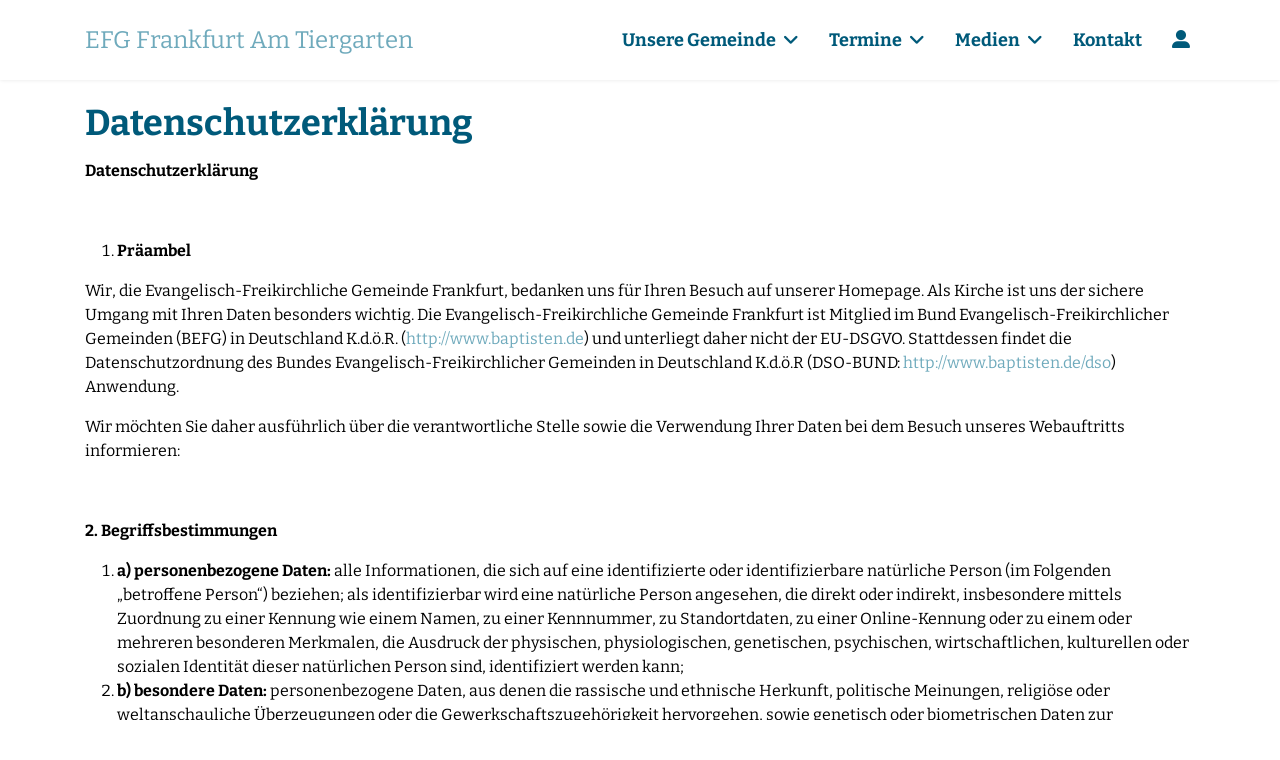

--- FILE ---
content_type: text/html; charset=utf-8
request_url: https://www.baptisten-frankfurt.de/datenschutzerklaerung
body_size: 25732
content:

<!doctype html>
<html lang="de-de" dir="ltr">
	<head>
		
		<meta name="viewport" content="width=device-width, initial-scale=1, shrink-to-fit=no">
		<meta charset="utf-8">
	<meta name="author" content="Christian Kuntze">
	<meta name="generator" content="Joomla! - Open Source Content Management">
	<title>Evangelisch-Freikirchliche Gemeinde Frankfurt Tiergarten – Datenschutzerklärung</title>
	<link href="/images/logo/favicon.png" rel="icon" type="image/png">
	<link href="https://www.baptisten-frankfurt.de/component/finder/search?format=opensearch&amp;Itemid=101" rel="search" title="OpenSearch Evangelisch-Freikirchliche Gemeinde Frankfurt Tiergarten" type="application/opensearchdescription+xml">
<link href="/media/vendor/awesomplete/css/awesomplete.css?1.1.7" rel="stylesheet">
	<link href="/media/vendor/joomla-custom-elements/css/joomla-alert.min.css?0.4.1" rel="stylesheet">
	<link href="/plugins/system/gdpr/assets/css/cookieconsent.min.css?333498" rel="stylesheet">
	<link href="/plugins/system/gdpr/assets/css/cookieconsent.xtd.min.css?333498" rel="stylesheet">
	<link href="/plugins/system/gdpr/assets/css/jquery.fancybox.min.css?333498" rel="stylesheet">
	<link href="/media/plg_system_jcepro/site/css/content.min.css?86aa0286b6232c4a5b58f892ce080277" rel="stylesheet">
	<link href="/templates/shaper_helixultimate/css/bootstrap.min.css" rel="stylesheet">
	<link href="/plugins/system/helixultimate/assets/css/system-j4.min.css" rel="stylesheet">
	<link href="/media/system/css/joomla-fontawesome.min.css?333498" rel="stylesheet">
	<link href="/templates/shaper_helixultimate/css/template.css" rel="stylesheet">
	<link href="/templates/shaper_helixultimate/css/presets/default.css" rel="stylesheet">
	<style>div.cc-window.cc-floating{max-width:32em}@media(max-width: 639px){div.cc-window.cc-floating:not(.cc-center){max-width: none}}div.cc-window, span.cc-cookie-settings-toggler, span.cc-cookie-domains-toggler{font-size:16px}div.cc-revoke{font-size:16px}div.cc-settings-label,span.cc-cookie-settings-toggle{font-size:14px}div.cc-window.cc-banner{padding:1em 1.8em}div.cc-window.cc-floating{padding:2em 1.8em}input.cc-cookie-checkbox+span:before, input.cc-cookie-checkbox+span:after{border-radius:8px}div.cc-center,div.cc-floating,div.cc-checkbox-container,div.gdpr-fancybox-container div.fancybox-content,ul.cc-cookie-category-list li,fieldset.cc-service-list-title legend{border-radius:4px}div.cc-window a.cc-btn,span.cc-cookie-settings-toggle{border-radius:2px}</style>
	<style>div.cc-checkboxes-container input.cc-cookie-checkbox+span,fieldset.cc-cookie-list-title .gdpr_cookie_switcher label.gdpr_onoffswitch-label{border-radius:15px}div.cc-checkboxes-container input.cc-cookie-checkbox+span::before{border-radius:10px;height:14px;bottom: 2px;width:14px}fieldset.cc-cookie-list-title .gdpr_cookie_switcher span.gdpr_onoffswitch-switch{border-radius:10px;height:14px;top:2px;right:3px}fieldset.cc-cookie-list-title .gdpr_onoffswitchcookie.gdpr_cookie_switcher.disabled .gdpr_onoffswitch-switch{right:25px}div.cc-checkboxes-container input.cc-cookie-checkbox:checked+span::before{left:8px}div.cc-checkboxes-container input.cc-cookie-checkbox+span::before{left:3px}div.gdpr-component-view span.cc-checkboxes-placeholder,div.gdpr-component-view div.cc-checkboxes-container input.cc-cookie-checkbox+span::before{border-radius:10px}div.gdpr-component-view div.cc-checkboxes-container input.cc-cookie-checkbox+span::before{height: 14px;bottom: 2px;left:3px}div.gdpr-component-view div.cc-checkboxes-container input.cc-cookie-checkbox:checked+span::before{transform:translateX(22px)}</style>
	<style>label.gdpr_privacy_policy_consent_date{display:inline-block;margin:0 5px;font-size:12px;color:#6c757d;cursor:auto}</style>
	<style>h1{font-family: 'Arial', sans-serif;font-weight: 700;color: #005a7a;line-height: 1;text-decoration: none;}
</style>
	<style>h2{font-family: 'Arial', sans-serif;font-weight: 700;color: #005a7a;text-decoration: none;}
</style>
	<style>h3{font-family: 'Arial', sans-serif;text-decoration: none;}
</style>
	<style>h4{font-family: 'Arial', sans-serif;text-decoration: none;}
</style>
	<style>h5{font-family: 'Arial', sans-serif;text-decoration: none;}
</style>
	<style>h6{font-family: 'Arial', sans-serif;text-decoration: none;}
</style>
	<style>#sp-main-body{ padding:0px;margin:25px 0px 0px 0px; }</style>
<script src="/media/vendor/jquery/js/jquery.min.js?3.7.1"></script>
	<script src="/media/legacy/js/jquery-noconflict.min.js?504da4"></script>
	<script type="application/json" class="joomla-script-options new">{"data":{"breakpoints":{"tablet":991,"mobile":480},"header":{"stickyOffset":"100"}},"joomla.jtext":{"MOD_FINDER_SEARCH_VALUE":"Suche &hellip;","COM_FINDER_SEARCH_FORM_LIST_LABEL":"Suchergebnisse","JLIB_JS_AJAX_ERROR_OTHER":"Beim Abrufen von JSON-Daten wurde ein HTTP-Statuscode %s zurückgegeben.","JLIB_JS_AJAX_ERROR_PARSE":"Ein Parsing-Fehler trat bei der Verarbeitung der folgenden JSON-Daten auf:<br><code style='color:inherit;white-space:pre-wrap;padding:0;margin:0;border:0;background:inherit;'>%s<\/code>","ERROR":"Fehler","MESSAGE":"Nachricht","NOTICE":"Hinweis","WARNING":"Warnung","JCLOSE":"Schließen","JOK":"OK","JOPEN":"Öffnen"},"finder-search":{"url":"\/component\/finder\/?task=suggestions.suggest&format=json&tmpl=component&Itemid=101"},"system.paths":{"root":"","rootFull":"https:\/\/www.baptisten-frankfurt.de\/","base":"","baseFull":"https:\/\/www.baptisten-frankfurt.de\/"},"csrf.token":"5642512dd62d51197a367a75e2cfb3a8"}</script>
	<script src="/media/system/js/core.min.js?a3d8f8"></script>
	<script src="/media/vendor/webcomponentsjs/js/webcomponents-bundle.min.js?2.8.0" nomodule defer></script>
	<script src="/media/vendor/bootstrap/js/alert.min.js?5.3.8" type="module"></script>
	<script src="/media/vendor/bootstrap/js/button.min.js?5.3.8" type="module"></script>
	<script src="/media/vendor/bootstrap/js/carousel.min.js?5.3.8" type="module"></script>
	<script src="/media/vendor/bootstrap/js/collapse.min.js?5.3.8" type="module"></script>
	<script src="/media/vendor/bootstrap/js/dropdown.min.js?5.3.8" type="module"></script>
	<script src="/media/vendor/bootstrap/js/modal.min.js?5.3.8" type="module"></script>
	<script src="/media/vendor/bootstrap/js/offcanvas.min.js?5.3.8" type="module"></script>
	<script src="/media/vendor/bootstrap/js/popover.min.js?5.3.8" type="module"></script>
	<script src="/media/vendor/bootstrap/js/scrollspy.min.js?5.3.8" type="module"></script>
	<script src="/media/vendor/bootstrap/js/tab.min.js?5.3.8" type="module"></script>
	<script src="/media/vendor/bootstrap/js/toast.min.js?5.3.8" type="module"></script>
	<script src="/media/system/js/showon.min.js?e51227" type="module"></script>
	<script src="/media/system/js/joomla-hidden-mail.min.js?80d9c7" type="module"></script>
	<script src="/media/vendor/awesomplete/js/awesomplete.min.js?1.1.7" defer></script>
	<script src="/media/com_finder/js/finder.min.js?755761" type="module"></script>
	<script src="/media/mod_menu/js/menu.min.js?333498" type="module"></script>
	<script src="/media/system/js/messages.min.js?9a4811" type="module"></script>
	<script src="/plugins/system/gdpr/assets/js/jquery.fancybox.min.js?333498" defer></script>
	<script src="/plugins/system/gdpr/assets/js/cookieconsent.min.js?333498" defer></script>
	<script src="/plugins/system/gdpr/assets/js/init.js?333498" defer></script>
	<script src="/templates/shaper_helixultimate/js/main.js"></script>
	<script type="application/ld+json">{"@context":"https://schema.org","@graph":[{"@type":"Organization","@id":"https://www.baptisten-frankfurt.de/#/schema/Organization/base","name":"Evangelisch-Freikirchliche Gemeinde Frankfurt Tiergarten","url":"https://www.baptisten-frankfurt.de/"},{"@type":"WebSite","@id":"https://www.baptisten-frankfurt.de/#/schema/WebSite/base","url":"https://www.baptisten-frankfurt.de/","name":"Evangelisch-Freikirchliche Gemeinde Frankfurt Tiergarten","publisher":{"@id":"https://www.baptisten-frankfurt.de/#/schema/Organization/base"}},{"@type":"WebPage","@id":"https://www.baptisten-frankfurt.de/#/schema/WebPage/base","url":"https://www.baptisten-frankfurt.de/datenschutzerklaerung","name":"Evangelisch-Freikirchliche Gemeinde Frankfurt Tiergarten – Datenschutzerklärung","isPartOf":{"@id":"https://www.baptisten-frankfurt.de/#/schema/WebSite/base"},"about":{"@id":"https://www.baptisten-frankfurt.de/#/schema/Organization/base"},"inLanguage":"de-DE"},{"@type":"Article","@id":"https://www.baptisten-frankfurt.de/#/schema/com_content/article/2","name":"Datenschutzerklärung","headline":"Datenschutzerklärung","inLanguage":"de-DE","isPartOf":{"@id":"https://www.baptisten-frankfurt.de/#/schema/WebPage/base"}}]}</script>
	<script>var gdprConfigurationOptions = { complianceType: 'opt-in',
																			  cookieConsentLifetime: 30,
																			  cookieConsentSamesitePolicy: 'Strict',
																			  cookieConsentSecure: 1,
																			  cookieJoomlaSettings: 0,
																			  cookieConsentDomain: '',
																			  cookieConsentPath: '/',
																			  disableFirstReload: 1,
																	  		  blockJoomlaSessionCookie: 1,
																			  blockExternalCookiesDomains: 1,
																			  externalAdvancedBlockingModeCustomAttribute: '',
																			  allowedCookies: '',
																			  blockCookieDefine: 1,
																			  autoAcceptOnNextPage: 0,
																			  revokable: 1,
																			  lawByCountry: 0,
																			  checkboxLawByCountry: 1,
																			  blockPrivacyPolicy: 0,
																			  cacheGeolocationCountry: 0,
																			  countryAcceptReloadTimeout: 1000,
																			  usaCCPARegions: null,
																			  countryEnableReload: 1,
																			  customHasLawCountries: [""],
																			  dismissOnScroll: 0,
																			  dismissOnTimeout: 0,
																			  containerSelector: 'html',
																			  hideOnMobileDevices: 0,
																			  autoFloatingOnMobile: 0,
																			  autoFloatingOnMobileThreshold: 1024,
																			  autoRedirectOnDecline: 0,
																			  autoRedirectOnDeclineLink: '',
																			  showReloadMsg: 0,
																			  showReloadMsgText: 'Applying preferences and reloading the page...',
																			  showConsentID: 0,
																			  defaultClosedToolbar: 0,
																			  toolbarLayout: 'basic',
																			  toolbarTheme: 'edgeless',
																			  toolbarButtonsTheme: 'decline_first',
																			  revocableToolbarTheme: 'basic',
																			  toolbarPosition: 'center',
																			  toolbarCenterTheme: 'extended',
																			  revokePosition: 'revoke-bottom',
																			  toolbarPositionmentType: 1,
																			  positionCenterSimpleBackdrop: 0,
																			  positionCenterBlurEffect: 0,
																			  positionCenterBlurEffectAlwaysFirstVisit: 0,
																			  preventPageScrolling: 1,
																			  popupEffect: 'fade',
																			  popupBackground: '#eaeaea',
																			  popupText: '#005a7a',
																			  popupLink: '#005a7a',
																			  buttonBackground: '#6faabc',
																			  buttonBorder: '#005a7a',
																			  buttonText: '#ffffff',
																			  highlightOpacity: '100',
																			  highlightBackground: '#6faabc',
																			  highlightBorder: '#005a7a',
																			  highlightText: '#ffffff',
																			  highlightDismissBackground: '#6faabc',
																		  	  highlightDismissBorder: '#005a7a',
																		 	  highlightDismissText: '#ffffff',
																			  autocenterRevokableButton: 0,
																			  hideRevokableButton: 0,
																			  hideRevokableButtonOnscroll: 0,
																			  customRevokableButton: 0,
																			  customRevokableButtonAction: 2,
																			  headerText: '<p>Auf dieser Seite werden Cookies benutzt</p>',
																			  messageText: '<img src=\"/images/logo/logo.png\" alt=\"logo\" width=\"232\" height=\"60\" style=\"margin-bottom: 10px;\" />   Wir nutzen auf unserer Website Cookies und externe Inhalte.   <br /><br />   Wenn Sie unter 16 Jahre alt sind und Ihre Zustimmung zu freiwilligen Diensten geben möchten, müssen Sie Ihre Erziehungsberechtigten um Erlaubnis bitten. Wir verwenden Cookies und andere Technologien auf unserer Website.   <br /><br />   Personenbezogene Daten können verarbeitet werden (z. B. IP-Adressen), z. B. für personalisierte Anzeigen und Inhalte oder Anzeigen- und Inhaltsmessung. Weitere Informationen über die Verwendung Ihrer Daten finden Sie in unserer Datenschutzerklärung. Sie können Ihre Auswahl jederzeit unter Einstellungen widerrufen oder anpassen.   <br class=\"_brlbs-paragraph _brlbs-text-description\" />',
																			  denyMessageEnabled: 1, 
																			  denyMessage: 'Sie haben alle Cookies abgelehnt!   <br /><br />   Es kann seine, dass einige Inhalte der Webseite nicht richtig funktionieren. Sie können ihre Datenschutzeinstellungen jederzeit über die Datenschutz-Einstellungen am Bildschirmrand ändern.',
																			  placeholderBlockedResources: 1, 
																			  placeholderBlockedResourcesAction: 'acceptall',
																	  		  placeholderBlockedResourcesText: 'Um diesen Inhalt zu sehen, müssen Sie Cookies akzeptieren und die Seite neu laden. Dazu bitte auf dieses Feld klicken.',
																			  placeholderIndividualBlockedResourcesText: 'Um Inhalte von {domain} zu sehen, müssen Sie Cookies akzeptieren und die Seite neu laden. Dazu bitte auf dieses Feld klicken.',
																			  placeholderIndividualBlockedResourcesAction: 1,
																			  placeholderOnpageUnlock: 1,
																			  scriptsOnpageUnlock: 1,
																			  autoDetectYoutubePoster: 0,
																			  autoDetectYoutubePosterApikey: 'AIzaSyAV_WIyYrUkFV1H8OKFYG8wIK8wVH9c82U',
																			  dismissText: 'Schliessen',
																			  allowText: 'Einstellungen übernehmen',
																			  denyText: 'Alle Cookies Ablehnen',
																			  cookiePolicyLinkText: 'Impressum',
																			  cookiePolicyLink: '/impressum',
																			  cookiePolicyRevocableTabText: 'Datenschutz Einstellungen',
																			  cookiePolicyRevocableTabIcon: 'text',
																			  cookiePolicyRevocableTabIconCustom: '',
																			  privacyPolicyLinkText: 'Datenschutzerklärung',
																			  privacyPolicyLink: '/datenschutzerklaerung',
																			  googleCMPTemplate: 0,
																			  enableGdprBulkConsent: 0,
																			  displayBulkConsentDomains: 0,
																			  bulkConsentDomains: [""],
																			  enableCustomScriptExecGeneric: 0,
																			  customScriptExecGeneric: '',
																			  categoriesCheckboxTemplate: 'cc-checkboxes-filled',
																			  toggleCookieSettings: 0,
																			  toggleCookieSettingsLinkedView: 0,
																			  toggleCookieSettingsButtonsArea: 0,
 																			  toggleCookieSettingsLinkedViewSefLink: '/component/gdpr/',
																	  		  toggleCookieSettingsText: '<span class="cc-cookie-settings-toggle">Settings <span class="cc-cookie-settings-toggler">&#x25EE</span></span>',
																			  toggleCookieSettingsButtonBackground: '#ffffff',
																			  toggleCookieSettingsButtonBorder: '#6faabc',
																			  toggleCookieSettingsButtonText: '#ffffff',
																			  showLinks: 1,
																			  blankLinks: '_blank',
																			  autoOpenPrivacyPolicy: 0,
																			  openAlwaysDeclined: 1,
																			  cookieSettingsLabel: 'Datenschutzeinstellungen:',
															  				  cookieSettingsDesc: 'Choose which kind of cookies you want to disable by clicking on the checkboxes. Click on a category name for more informations about used cookies.',
																			  cookieCategory1Enable: 1,
																			  cookieCategory1Name: 'Essentiell',
																			  cookieCategory1Locked: 0,
																			  cookieCategory2Enable: 1,
																			  cookieCategory2Name: 'Externe Medien',
																			  cookieCategory2Locked: 0,
																			  cookieCategory3Enable: 0,
																			  cookieCategory3Name: 'Statistics',
																			  cookieCategory3Locked: 0,
																			  cookieCategory4Enable: 0,
																			  cookieCategory4Name: 'Marketing',
																			  cookieCategory4Locked: 0,
																			  cookieCategoriesDescriptions: {categoryReadMore: 'Weitere Einstellungen',cat1:'<p>Essenzielle Cookies ermöglichen grundlegende Funktionen und sind für die einwandfreie Funktion der Website erforderlich.</p>',cat2:'<p>Externe Inhalte werden standardmäßig blockiert. Wenn Cookies von externen Medien akzeptiert werden, bedarf der Zugriff auf diese Inhalte keiner manuellen Zustimmung mehr.</p>',cat3:'<p>Statistic cookies help website owners to understand how visitors interact with websites by collecting and reporting information anonymously.</p>',cat4:'<p>Marketing cookies are used to track visitors across websites. The intention is to display ads that are relevant and engaging for the individual user and thereby more valuable for publishers and third party advertisers.</p>'},
																			  alwaysReloadAfterCategoriesChange: 0,
																			  preserveLockedCategories: 0,
																			  declineButtonBehavior: 'hard',
																			  blockCheckedCategoriesByDefault: 0,
																			  reloadOnfirstDeclineall: 0,
																			  trackExistingCheckboxSelectors: '',
															  		  		  trackExistingCheckboxConsentLogsFormfields: 'name,email,subject,message',
																			  allowallShowbutton: 1,
																			  allowallText: 'Alle Cookies akzeptieren',
																			  allowallButtonBackground: '#6faabc',
																			  allowallButtonBorder: '#005a7a',
																			  allowallButtonText: '#ffffff',
																			  allowallButtonTimingAjax: 'slow',
																			  includeAcceptButton: 0,
																			  includeDenyButton: 0,
																			  trackConsentDate: 0,
																			  execCustomScriptsOnce: 1,
																			  optoutIndividualResources: 1,
																			  blockIndividualResourcesServerside: 1,
																			  disableSwitchersOptoutCategory: 1,
																			  autoAcceptCategories: 0,
																			  allowallIndividualResources: 1,
																			  blockLocalStorage: 1,
																			  blockSessionStorage: 1,
																			  externalAdvancedBlockingModeTags: 'iframe,script,img,source,link',
																			  enableCustomScriptExecCategory1: 0,
																			  customScriptExecCategory1: '',
																			  enableCustomScriptExecCategory2: 0,
																			  customScriptExecCategory2: '',
																			  enableCustomScriptExecCategory3: 0,
																			  customScriptExecCategory3: '',
																			  enableCustomScriptExecCategory4: 0,
																			  customScriptExecCategory4: '',
																			  enableCustomDeclineScriptExecCategory1: 0,
																			  customScriptDeclineExecCategory1: '',
																			  enableCustomDeclineScriptExecCategory2: 0,
																			  customScriptDeclineExecCategory2: '',
																			  enableCustomDeclineScriptExecCategory3: 0,
																			  customScriptDeclineExecCategory3: '',
																			  enableCustomDeclineScriptExecCategory4: 0,
																			  customScriptDeclineExecCategory4: '',
																			  enableCMPPreferences: 0,
																			  enableGTMEventsPreferences: 0,
																			  enableCMPStatistics: 0,
																			  enableGTMEventsStatistics: 0,
																			  enableCMPAds: 0,
																			  enableUETAds: 0,
																			  enableGTMEventsAds: 0,
																			  enableClarityAnalytics: 0,
                                                                              enableClarityAds: 0,
																			  debugMode: 0
																		};var gdpr_ajax_livesite='https://www.baptisten-frankfurt.de/';var gdpr_enable_log_cookie_consent=1;</script>
	<script>var gdprUseCookieCategories=1;var gdpr_ajaxendpoint_cookie_category_desc='https://www.baptisten-frankfurt.de/index.php?option=com_gdpr&task=user.getCookieCategoryDescription&format=raw';</script>
	<script>var gdprCookieCategoryDisabled2=1;</script>
	<script>var gdprCookieCategoryDisabled3=1;</script>
	<script>var gdprCookieCategoryDisabled4=1;</script>
	<script>var gdprJSessCook='875100ec33d4099372ef1883bc93a648';var gdprJSessVal='5a0c59aa01521e753266e0af19e96437';var gdprJAdminSessCook='af736a55d0dcf2e0eeb21c580cb8ce4d';var gdprPropagateCategoriesSession=1;var gdprAlwaysPropagateCategoriesSession=1;var gdprAlwaysCheckCategoriesSession=0;</script>
	<script>var gdprFancyboxWidth=800;var gdprFancyboxHeight=700;var gdprCloseText='Schließen';</script>
	<script>var gdprUseFancyboxLinks=1;</script>
	<script>template="shaper_helixultimate";</script>
			</head>
	<body class="site helix-ultimate hu com_content com-content view-article layout-default task-none itemid-153 de-de ltr sticky-header layout-fluid offcanvas-init offcanvs-position-right">

		
		
		<div class="body-wrapper">
			<div class="body-innerwrapper">
				
	<div class="sticky-header-placeholder"></div>
<header id="sp-header">
	<div class="container">
		<div class="container-inner">
			<div class="row">
				<!-- Logo -->
				<div id="sp-logo" class="col-auto">
					<div class="sp-column">
						<span class="logo"><a href="/">EFG Frankfurt Am Tiergarten</a></span>						
					</div>
				</div>

				<!-- Menu -->
				<div id="sp-menu" class="col-auto flex-auto">
					<div class="sp-column  d-flex justify-content-end align-items-center">
						<nav class="sp-megamenu-wrapper d-flex" role="navigation" aria-label="navigation"><a id="offcanvas-toggler" aria-label="Menu" class="offcanvas-toggler-right d-flex d-lg-none" href="#"><div class="burger-icon" aria-hidden="true"><span></span><span></span><span></span></div></a><ul class="sp-megamenu-parent menu-animation-fade d-none d-lg-block"><li class="sp-menu-item sp-has-child"><a   href="/unsere-gemeinde"  >Unsere Gemeinde</a><div class="sp-dropdown sp-dropdown-main sp-menu-right" style="width: 240px;"><div class="sp-dropdown-inner"><ul class="sp-dropdown-items"><li class="sp-menu-item"><a   href="/unsere-gemeinde/wer-wir-sind"  >Wer wir sind</a></li><li class="sp-menu-item"><a   href="/unsere-gemeinde/gemeindeleitung"  >Gemeindeleitung</a></li><li class="sp-menu-item"><a   href="/unsere-gemeinde/oekumene"  >Ökumene</a></li><li class="sp-menu-item"><a   href="/unsere-gemeinde/gottesdienste"  >Gottesdienste</a></li><li class="sp-menu-item"><a   href="/unsere-gemeinde/gemeindeleben"  >Gemeindeleben</a></li></ul></div></div></li><li class="sp-menu-item sp-has-child"><span  class="sp-menu-separator"  >Termine</span><div class="sp-dropdown sp-dropdown-main sp-menu-right" style="width: 240px;"><div class="sp-dropdown-inner"><ul class="sp-dropdown-items"><li class="sp-menu-item"><a   href="/termine/kalender"  >Kalender</a></li><li class="sp-menu-item"><a   href="/termine/icalexport"  >Termine synchronisieren</a></li></ul></div></div></li><li class="sp-menu-item sp-has-child"><span  class="sp-menu-separator"  >Medien</span><div class="sp-dropdown sp-dropdown-main sp-menu-right" style="width: 240px;"><div class="sp-dropdown-inner"><ul class="sp-dropdown-items"><li class="sp-menu-item"><a   href="/medien/downloads"  >Dateien zum Herunterladen</a></li></ul></div></div></li><li class="sp-menu-item"><a   href="/kontakt"  >Kontakt</a></li><li class="sp-menu-item"><a   href="/login"  ><span class="fas fa-user-alt"></span></a></li></ul></nav>						

						<!-- Related Modules -->
						<div class="d-none d-lg-flex header-modules align-items-center">
								
													</div>
						
						<!-- if offcanvas position right -->
													<a id="offcanvas-toggler"  aria-label="Menu" title="Menu"  class="mega offcanvas-toggler-secondary offcanvas-toggler-right d-flex align-items-center" href="#">
							<div class="burger-icon"><span></span><span></span><span></span></div>
							</a>
											</div>
				</div>
			</div>
		</div>
	</div>
</header>				<main id="sp-main">
					
<section id="sp-section-1" >

				
	
<div class="row">
	<div id="sp-title" class="col-lg-12"><div class="sp-column"></div></div></div>
				
	</section>

<section id="sp-main-body" >

										<div class="container">
					<div class="container-inner">
						
	
<div class="row">
	
<div id="sp-component" class="col-lg-12">
	<div class="sp-column">
		<div id="system-message-container" aria-live="polite"></div>


		
		<div class="article-details" itemscope itemtype="https://schema.org/Article">
    <meta itemprop="inLanguage" content="de-DE">

    
    
    
    
            <div class="article-header">
                            <h1 itemprop="headline">
                    Datenschutzerklärung                </h1>
            
            
            
                    </div>
    
    <div class="article-can-edit d-flex flex-wrap justify-content-between">
                
            </div>

    
        
                
    
        
        
        
        <div itemprop="articleBody">
            <p><b>Datenschutzerklärung</b></p>
<p>&nbsp;</p>
<ol>
<li><b>Präambel</b></li>
</ol>
<p>Wir, die Evangelisch-Freikirchliche Gemeinde Frankfurt, bedanken uns für Ihren Besuch auf unserer Homepage. Als Kirche ist uns der sichere Umgang mit Ihren Daten besonders wichtig. Die Evangelisch-Freikirchliche Gemeinde Frankfurt ist Mitglied im Bund Evangelisch-Freikirchlicher Gemeinden (BEFG) in Deutschland K.d.ö.R. (<a href="http://www.baptisten.de">http://www.baptisten.de</a>) und unterliegt daher nicht der EU-DSGVO. Stattdessen findet die Datenschutzordnung des Bundes Evangelisch-Freikirchlicher Gemeinden in Deutschland K.d.ö.R (DSO-BUND: <a href="http://www.baptisten.de/dso">http://www.baptisten.de/dso</a>) Anwendung.</p>
<p>Wir möchten Sie daher ausführlich über die verantwortliche Stelle sowie die Verwendung Ihrer Daten bei dem Besuch unseres Webauftritts informieren:</p>
<p>&nbsp;</p>
<p><b>2. Begriffsbestimmungen</b></p>
<ol>
<li><b>a)<span class="Apple-tab-span"> </span>personenbezogene Daten:</b> alle Informationen, die sich auf eine identifizierte oder identifizierbare natürliche Person (im Folgenden „betroffene Person“) beziehen; als identifizierbar wird eine natürliche Person angesehen, die direkt oder indirekt, insbesondere mittels Zuordnung zu einer Kennung wie einem Namen, zu einer Kennnummer, zu Standortdaten, zu einer Online-Kennung oder zu einem oder mehreren besonderen Merkmalen, die Ausdruck der physischen, physiologischen, genetischen, psychischen, wirtschaftlichen, kulturellen oder sozialen Identität dieser natürlichen Person sind, identifiziert werden kann;</li>
<li><b>b)<span class="Apple-tab-span"> </span>besondere Daten:</b> personenbezogene Daten, aus denen die rassische und ethnische Herkunft, politische Meinungen, religiöse oder weltanschauliche Überzeugungen oder die Gewerkschaftszugehörigkeit hervorgehen, sowie genetisch oder biometrischen Daten zur eindeutigen Identifizierung einer natürlichen Person, Gesundheitsdaten oder Daten zum Sexualleben oder der sexuellen Orientierung einer natürlichen Person;</li>
<li><b>c)<span class="Apple-tab-span"> </span>Verarbeitung:</b> jeden mit oder ohne Hilfe automatisierter Verfahren ausgeführten Vorgang oder jede solche Vorgangsreihe im Zusammenhang mit personenbezogenen Daten wie das Erheben, das Erfassen, die Organisation, das Ordnen, die Speicherung, die Anpassung oder Veränderung, das Auslesen, das Abfragen, die Verwendung, die Offenlegung durch Übermittlung, Verbreitung oder eine andere Form der Bereitstellung, den Abgleich oder die Verknüpfung, die Einschränkung, das Löschen oder die Vernichtung;</li>
<li><b>d)<span class="Apple-tab-span"> </span>Empfänger:</b> eine natürliche oder juristische Person, Behörde, Einrichtung oder andere Stelle, der personenbezogene Daten offengelegt werden, unabhängig davon, ob es sich bei ihr um einen Dritten handelt oder nicht;</li>
<li><b>e)<span class="Apple-tab-span"> </span>Drittland:</b> ein Land, das nicht Mitglied der Europäischen Union ist;</li>
<li><b>f)<span class="Apple-tab-span"> </span>Stelle des Bundes:</b> eine Gemeinde, die Mitglied des Bunds Evangelisch-Freikirchlicher Gemeinden, K. d. ö. R. ist, ein Landesverband, die Arbeitsgemeinschaft der Brüdergemeinden, ein Arbeitszweig, eine Einrichtung oder ein Organ dieses Bundes;</li>
<li><b>g)<span class="Apple-tab-span"> </span>Verantwortliche Stelle:</b> eine Stelle des Bundes, die allein oder gemeinsam mit anderen über die Zwecke und Mittel der Verarbeitung von personenbezogenen Daten entscheidet;&nbsp;</li>
<li><b>h)<span class="Apple-tab-span"> </span>Auftragsverarbeiter:</b> eine natürliche oder juristische Person oder - falls die verantwortliche Stelle zu einer anderen juristischen Person gehört - eine Stelle des Bundes, die personenbezogene Daten im Auftrag der verantwortlichen Stelle verarbeitet;</li>
<li><b>i)<span class="Apple-tab-span"> </span>Dritter:</b> eine natürliche oder juristische Person, Behörde, selbständige Gemeinde oder Einrichtung außer der betroffenen Person, der verantwortlichen Stelle, dem Auftragsverarbeiter und den Personen, die unter der unmittelbaren Verantwortung der verantwortlichen Stelle oder des Auftragsverarbeiters befugt sind, die personenbezogenen Daten zu verarbeiten; letztere Personen können Mitglieder oder Freunde von Gemeinden des Bundes sein, deren Status in einer Satzung oder Gemeindeordnung festgelegt wurde;</li>
<li><b>j)<span class="Apple-tab-span"> </span>Anonymisierung:</b> ist die Verarbeitung personenbezogener Daten derart, dass die personenbezogenen Daten nicht mehr einer spezifischen betroffenen Person zugeordnet werden können oder nur mit einem großen Aufwand an Zeit, Kosten und Arbeitskraft einer identifizierten oder identifizierbaren Person zugeordnet werden können.</li>
<li><b>k)<span class="Apple-tab-span"> </span>Pseudonymisierung:</b> die Verarbeitung personenbezogener Daten in einer Weise, dass die personenbezogenen Daten ohne Hinzuziehung zusätzlicher Informationen nicht mehr einer spezifischen betroffenen Person zugeordnet werden können, sofern diese zusätzlichen Informationen gesondert aufbewahrt werden und technischen und organisatorischen Maßnahmen unterliegen, die gewährleisten, dass die personenbezogenen Daten nicht einer identifizierten oder identifizierbaren natürlichen Person zugewiesen werden;</li>
<li><b>l)<span class="Apple-tab-span"> </span>Dateisystem:</b> jede strukturierte Sammlung personenbezogener Daten, die nach bestimmten Kriterien zugänglich sind, unabhängig davon, ob diese Sammlung zentral, dezentral oder nach funktionalen oder geografischen Gesichtspunkten geordnet geführt wird;&nbsp;</li>
<li><b>m)<span class="Apple-tab-span"> </span>Aufsichtsgremium bzw. Datenschutzrat:</b> eine unabhängige Stelle des Bundes, die über die Einhaltung der Datenschutzordnung wacht;</li>
<li><b>n)<span class="Apple-tab-span"> </span>Bundesbeauftragter für Datenschutz:</b> der vom Präsidium des Bundes bestellten Beauftragten für den Datenschutz (im Folgenden auch kurz: Bundesbeauftragter);&nbsp;</li>
<li><b>o)<span class="Apple-tab-span"> </span>Einschränkung der Verarbeitung:</b> die Markierung gespeicherter personenbezogener Daten mit dem Ziel, ihre künftige Verarbeitung einzuschränken;&nbsp;</li>
<li><b>p)<span class="Apple-tab-span"> </span>Einwilligung:</b> der betroffenen Person jede freiwillig für den bestimmten Fall, in informierter Weise und unmissverständlich abgegebene Willensbekundung in Form einer Erklärung oder einer sonstigen eindeutigen bestätigenden Handlung, mit der die betroffene Person zu verstehen gibt, dass sie mit der Verarbeitung der sie betreffenden personenbezogenen Daten einverstanden ist.</li>
</ol>
<p>&nbsp;</p>
<p><b>3. Verantwortliche Stelle</b></p>
<p>Verantwortliche Stelle im Sinne der Datenschutzordnung (DSO-BUND) ist:</p>
<p>die Evangelisch-Freikirchliche Gemeinde Frankfurt</p>
<p>Am Tiergarten 50</p>
<p>60316 Frankfurt</p>
<p>&nbsp;</p>
<p>Die Evangelisch-Freikirchliche Gemeinde Frankfurt wird vertreten durch Herrn Martin Prescher (Gemeindeleiter).&nbsp;</p>
<p>&nbsp;</p>
<p>Bei allgemeinen Fragen oder Anregungen an uns zum Thema Datenschutz können Sie sich jederzeit telefonisch unter 069 / 43 18 73 oder per E-Mail unter <joomla-hidden-mail  is-link="1" is-email="1" first="ZGF0ZW5zY2h1dHo=" last="ZWZnLW11c3RlcnN0YWR0LmRl" text="ZGF0ZW5zY2h1dHpAYmFwdGlzdGVuLWZyYW5rZnVydC5kZQ==" base="" >Diese E-Mail-Adresse ist vor Spambots geschützt! Zur Anzeige muss JavaScript eingeschaltet sein.</joomla-hidden-mail> mit uns in Verbindung setzen.</p>
<p>&nbsp;</p>
<p><b>4. Erfassung von Daten:</b></p>
<p>Die Internetseite der Evangelisch-Freikirchlichen Gemeinde Musterstadt erfasst mit jedem Aufruf der Internetseite durch eine betroffene Person oder ein automatisiertes System eine Reihe von allgemeinen Daten und Informationen. Diese allgemeinen Daten und Informationen werden in den Logfiles des Servers gespeichert. Erfasst werden können die</p>
<ol>
<li>a)<span class="Apple-tab-span"> </span>verwendeten Browsertypen und Versionen,</li>
<li>b)<span class="Apple-tab-span"> </span>das vom zugreifenden System verwendete Betriebssystem,</li>
<li>c)<span class="Apple-tab-span"> </span>die Internetseite, von welcher ein zugreifendes System auf unsere Internetseite gelangt (sog. Referrer),</li>
<li>d)<span class="Apple-tab-span"> </span>die Unterwebseiten, welche über ein zugreifendes System auf unserer Internetseite angesteuert werden,</li>
<li>e)<span class="Apple-tab-span"> </span>das Datum und die Uhrzeit eines Zugriffs auf die Internetseite,</li>
<li>f)<span class="Apple-tab-span"> </span>eine Internetprotokolladresse (IP-Adresse),&nbsp;</li>
<li>g)<span class="Apple-tab-span"> </span>der Internet-Service-Provider des zugreifenden Systems und&nbsp;</li>
<li>h)<span class="Apple-tab-span"> </span>sonstige ähnliche Daten und Informationen, die der Gefahrenabwehr im Fall von Angriffen auf unsere informationstechnologischen Systeme dienen.</li>
</ol>
<p>Bei der Nutzung dieser allgemeinen Daten und Informationen zieht die Evangelisch-Freikirchliche Gemeinde Musterstadt keine Rückschlüsse auf die betroffene Person. Diese Informationen werden vielmehr benötigt, um</p>
<ol>
<li>a)<span class="Apple-tab-span"> </span>die Inhalte unserer Internetseite korrekt auszuliefern,&nbsp;</li>
<li>b)<span class="Apple-tab-span"> </span>die Inhalte unserer Internetseite sowie die Werbung für diese zu optimieren,&nbsp;</li>
<li>c)<span class="Apple-tab-span"> </span>die dauerhafte Funktionsfähigkeit unserer informationstechnologischen Systeme und der Technik unserer Internetseite zu gewährleisten sowie&nbsp;</li>
<li>d)<span class="Apple-tab-span"> </span>um Strafverfolgungsbehörden im Fall eines Cyberangriffs die zur Strafverfolgung notwendigen Informationen bereitzustellen.</li>
</ol>
<p>Diese anonym erhobenen Daten und Informationen werden durch die Evangelisch-Freikirchliche Gemeinde Musterstadt daher einerseits statistisch und ferner mit dem Ziel ausgewertet, den Datenschutz und die Datensicherheit in unserer Kirchengemeinde zu erhöhen, um letztlich ein optimales Schutzniveau für die von uns verarbeiteten personenbezogenen Daten sicherzustellen. Die anonymen Daten der Server-Logfiles werden getrennt von allen durch eine betroffene Person angegebenen personenbezogenen Daten gespeichert.</p>
<p>&nbsp;</p>
<p><b>5. Gesetzliche oder vertragliche Vorschriften zur Bereitstellung der personenbezogenen Daten; Erforderlichkeit für den Vertragsabschluss; Verpflichtung der betroffenen Person, die personenbezogenen Daten bereitzustellen; mögliche Folgen der Nichtbereitstellung</b></p>
<p>Wir klären Sie darüber auf, dass die Bereitstellung personenbezogener Daten zum Teil gesetzlich vorgeschrieben ist (z.B. Steuervorschriften) oder sich auch aus vertraglichen Regelungen (z.B. Angaben zum Vertragspartner) ergeben kann. Mitunter kann es zu einem Vertragsschluss erforderlich sein, dass eine betroffene Person uns personenbezogene Daten zur Verfügung stellt, die in der Folge durch uns verarbeitet werden müssen. Die betroffene Person ist beispielsweise verpflichtet, uns personenbezogene Daten bereitzustellen, wenn unsere Kirchengemeinde mit ihr einen Vertrag abschließt. Eine Nichtbereitstellung der personenbezogenen Daten hätte zur Folge, dass der Vertrag mit dem Betroffenen nicht geschlossen werden könnte. Vor einer Bereitstellung personenbezogener Daten durch den Betroffenen muss sich der Betroffene an unseren Datenschutzbeauftragten / den Verantwortlichen unserer Kirchengemeinde wenden. Unser Datenschutzbeauftragter klärt den Betroffenen einzelfallbezogen darüber auf, ob die Bereitstellung der personenbezogenen Daten gesetzlich oder vertraglich vorgeschrieben oder für den Vertragsabschluss erforderlich ist, ob eine Verpflichtung besteht, die personenbezogenen Daten bereitzustellen, und welche Folgen die Nichtbereitstellung der personenbezogenen Daten hätte.</p>
<p>&nbsp;</p>
<p><b>6. Welche Daten werden erhoben und gespeichert?</b></p>
<p>Um unsere Homepage zu besuchen, ist die Angabe von personenbezogenen Daten nicht notwendig. Personenbezogene Daten sind Einzelangaben über persönliche und sachliche Verhältnisse einer bestimmten oder bestimmbaren Person (vgl. § 3 Nr. 1 DSO-BUND), also Daten, die Rückschlüsse über eine Person zulassen. Diese Daten werden von uns nur erhoben oder gespeichert, wenn Sie uns die Daten freiwillig, beispielsweise bei Kontaktaufnahme über das Kontaktformular, mitteilen.</p>
<p>Bei Nutzung des Kontaktformulars erheben wir folgende Daten:</p>
<ul>
<li>•<span class="Apple-tab-span"> </span>Name</li>
<li>•<span class="Apple-tab-span"> </span>E-Mailadresse</li>
<li>•<span class="Apple-tab-span"> </span>Telefonnummer</li>
<li>•<span class="Apple-tab-span"> </span>Ihr Anliegen</li>
<li>•<span class="Apple-tab-span"> </span>von Ihnen übermittelte Dokumente, die personenbezogene Daten enthalten</li>
</ul>
<p>&nbsp;</p>
<p>Freiwillig mitgeteilte personenbezogene Daten werden ausschließlich zur Durchführung der Kontaktaufnahme erhoben, gespeichert und verarbeitet. Eine Weitergabe Ihrer Daten an Dritte erfolgt nicht. Selbstverständlich achten wir bei der Verwendung Ihrer Daten auf die Einhaltung datenschutzrechtlicher Bestimmungen der DSO-BUND.</p>
<p>&nbsp;</p>
<p><b>7. Verwendung von Cookies</b></p>
<p>Unsere Website verwendet Cookies. „Cookies“ sind kurze Textinformationen, die auf Ihrem Rechner abgelegt werden. Sie erleichtern die Nutzung von Internetseiten. Bei der Verwendung von Cookies besteht grundsätzlich die Gefahr, dass Ihr Surfverhalten innerhalb der genutzten Internetpräsenz ausgelesen und Benutzerprofile erstellt werden können. Nichtsdestotrotz verwenden wir auch auf unserer Internetseite „Cookies“, da diese die Nutzung der Internetpräsenz komfortabler gestalten und anderenfalls bestimmte Funktionen der Webseite nicht ausgeführt werden können. Nach Beenden des Browsers werden die meisten der von uns verwendeten Cookies wieder von Ihrer Festplatte gelöscht („Sitzungs-Cookies“). Die sogenannten „dauerhaften Cookies“ verbleiben dagegen auf Ihrem Rechner und ermöglichen es uns so, Sie bei Ihrem nächsten Besuch wiederzuerkennen.</p>
<p>Sie haben jedoch dennoch die Möglichkeit, das Abspeichern von Cookies auf Ihrem eigenen Rechner zu verhindern, indem Sie die entsprechenden Einstellungen bei Ihrem Browser-Programm ändern. Dies kann jedoch zu einer eingeschränkten Funktionalität unseres Webauftritts führen.</p>
<p>&nbsp;</p>
<p>&nbsp;</p>
<p><b>8. Einsatz von Google Web Fonts und Google Maps</b></p>
<p>Einige unserer Seiten enthalten eingebettete Schriftarten (Fonts) und Landkarten (Google Maps) der Firma Google Inc.&nbsp; Beim alleinigen Aufrufen einer Seite aus unserem Internetangebot mit eingebundenen Google Fonts oder Google Maps werden keine personenbezogenen Daten, mit Ausnahme der IP-Adresse, übermittelt. Die IP-Adresse wird an die Google Inc., 600 Amphitheatre Parkway, Mountain View, CA 94043, USA („Google“) übermittelt. Durch die Nutzung dieser Website erklären Sie sich mit der Erfassung, Bearbeitung sowie der Nutzung der automatisch erhobenen sowie der von Ihnen eingegeben Daten durch Google, einer seiner Vertreter, oder Drittanbieter einverstanden.</p>
<p>Die Nutzungsbedingungen für Google Maps finden Sie unter Nutzungsbedingungen für Google Maps (<a href="https://www.radtke-partner.de/gmaps">https://www.radtke-partner.de/gmaps</a>). Ausführliche Details finden Sie im Datenschutz-Center von google.de unter <a href="https://www.radtke-partner.de/gdenb">https://www.radtke-partner.de/gdenb</a>&nbsp; (Transparenz und Wahlmöglichkeiten sowie Datenschutzbestimmungen).</p>
<p>&nbsp;</p>
<p>&nbsp;</p>
<p><b>9. Social-Media</b></p>
<p>Neben diesem Webauftritt unterhalten wir auch Präsenzen in verschiedenen sozialen Medien. Sollten Sie eine solche Präsenz besuchen, können ggf. personenbezogene Daten an den Anbieter des sozialen Netzwerks übermittelt werden. Es ist möglich, dass neben der Speicherung der von Ihnen in diesem sozialen Medium konkret eingegebenen Daten auch weitere Informationen von dem Anbieter des sozialen Netzwerks erhoben, verarbeitet oder genutzt werden.</p>
<p>Überdies erhebt, verarbeitet und nutzt der Anbieter des sozialen Netzwerks ggf. die wichtigsten Daten des Computersystems, von dem aus Sie dieses besuchen – zum Beispiel Ihre IP-Adresse, den genutzten Prozessortyp und Browserversion samt Plug-ins.</p>
<p>Sofern Sie während des Besuchs eines solchen sozialen Netzwerks mit Ihrem persönlichen Benutzerkonto des jeweiligen Netzwerks eingeloggt sind, kann dieses den Besuch diesem Konto zuordnen. Sollten Sie eine solche Zuordnung nicht wünschen, müssen Sie sich vor Besuch unserer Präsenz mit Ihrem Konto ausloggen.</p>
<p>Zweck und Umfang der Datenerhebung durch das jeweilige soziale Netzwerk sowie die dortige weitere Verarbeitung und Nutzung Ihrer Daten wie auch Ihre diesbezüglichen Rechte entnehmen Sie bitte den jeweiligen Bestimmungen des jeweiligen Netzwerks:</p>
<p>Facebook Bestimmungen (<a href="https://www.radtke-partner.de/fbdatenschutz">https://www.radtke-partner.de/fbdatenschutz</a>)</p>
<p>YouTube/Google+ (<a href="https://www.radtke-partner.de/gdatenschutz">https://www.radtke-partner.de/gdatenschutz</a>)</p>
<p>Twitter Bestimmungen (<a href="https://www.radtke-partner.de/tdatenschutz">https://www.radtke-partner.de/tdatenschutz</a>)&nbsp;</p>
<p>Instagram (<a href="https://www.radtke-partner.de/instdatenschutz">https://www.radtke-partner.de/instdatenschutz</a>)</p>
<p>&nbsp;</p>
<p><b>10. Social-Media Plug-ins:</b></p>
<p>Unsere Webseite enthält Programme („Social Plug-ins“) des sozialen Netzwerks Facebook. Diese werden ausschließlich von der Facebook Inc., Sitz Europa: Facebook Ireland Ltd, Hanover Reach, 5–7 Hanover Quay 2 Dublin IRELAND, betrieben und sind auf unserer Seite durch das Facebook-Logo und/oder den Zusatz „Gefällt mir“ kenntlich gemacht. Beim Besuch unserer Webseite stellt Ihr Browser noch keine direkte Verbindung zum Facebookserver her und übermittelt diesem noch keine Informationen. Erst mit dem Klick auf den Facebook-Button, werden diese entsprechenden Informationen direkt an Facebook übermittelt und dort gespeichert. Sind Sie während des Besuchs unserer Webseite über Ihr persönliches Benutzerkonto bei Facebook eingeloggt, kann Facebook den Webseitenbesuch Ihrem Konto zuordnen. Wollen Sie eine solche Datenübermittlung unterbinden, loggen Sie sich bitte vor dem Besuch unserer Seite bei Facebook aus. Der Anbieter hat derzeit keinen Einfluss auf Art und Umfang der Daten, die Facebook erhebt, weshalb diese Information nach dem derzeitigen Kenntnisstand erfolgt. Auch wenn der Besucher Facebook nicht nutzt, kann es sein, dass Facebook seine IP-Adresse in Erfahrung bringt und speichert. Facebook speichert in Deutschland nach eigener Auskunft nur eine anonymisierte IP-Adresse.</p>
<p>Die Datenschutzhinweise von Facebook finden Sie unter <a href="https://www.radtke-partner.de/fbdatenschutz">https://www.radtke-partner.de/fbdatenschutz</a>.&nbsp;</p>
<p>Haben Sie Fragen zur Erhebung, Verarbeitung oder sonstigen Nutzung Ihrer personenbezogenen Daten, wenden Sie sich bitte an den Datenschutzbeauftragten Facebook Ireland unter <a href="https://www.radtke-partner.de/fbdatenschutzbeauftragter">https://www.radtke-partner.de/fbdatenschutzbeauftragter</a>.“</p>
<p>&nbsp;</p>
<p><b>11. Verwendung von Social Plug-ins von Facebook unter Verwendung der „2-Klick-Lösung“</b></p>
<p>Auf unserer Webseite werden sogenannte Social Plug-ins („Plug-ins“) des sozialen Netzwerks Facebook verwendet. Dieser Dienst wird von den Unternehmen Facebook Inc. angeboten („Anbieter“).</p>
<p>Facebook wird betrieben von der Facebook Inc., 1601 S. California Ave, Palo Alto, CA 94304, USA („Facebook“). Eine Übersicht über die Plug-ins von Facebook und deren Aussehen finden Sie hier: <a href="https://www.radtke-partner.de/fbplugins">https://www.radtke-partner.de/fbplugins</a>.</p>
<p>Um den Schutz Ihrer Daten beim Besuch unserer Webseite zu erhöhen, sind die Plug-ins mittels sogenannter „2-Klick-Lösung“ in die Seite eingebunden. Diese Einbindung gewährleistet, dass beim Aufruf einer Seite unseres Webauftritts, die solche Plug-ins enthält, noch keine Verbindung mit den Servern von Facebook hergestellt wird. Erst wenn Sie die Plug-ins aktivieren und damit Ihre Zustimmung zur Datenübermittlung erteilen, stellt Ihr Browser eine direkte Verbindung zu den Servern von Facebook her. Der Inhalt des jeweiligen Plug-ins wird direkt an Ihren Browser übermittelt und in die Seite eingebunden. Durch die Einbindung der Plug-ins erhält Facebook die Information, dass Ihr Browser die entsprechende Seite unseres Webauftritts aufgerufen hat, auch wenn Sie kein Profil bei Facebook besitzen oder gerade nicht eingeloggt sind. Diese Information (einschließlich Ihrer IP-Adresse) wird von Ihrem Browser direkt an einen Server von Facebook in die USA übermittelt und dort gespeichert. Wenn Sie mit den Plug-ins interagieren, z.B. den „Gefällt mir“-Button betätigen, wird die entsprechende Information ebenfalls direkt an einen Server von Facebook übermittelt und dort gespeichert. Die Informationen werden außerdem bei Facebook veröffentlicht und dort Ihren Kontakten angezeigt. Zweck und Umfang der Datenerhebung und die weitere Verarbeitung und Nutzung der Daten durch Facebook sowie Ihre diesbezüglichen Rechte und Einstellungsmöglichkeiten zum Schutz Ihrer Privatsphäre entnehmen Sie bitte den Datenschutzhinweisen von Facebook unter <a href="https://www.radtke-partner.de/fbdatenschutz">https://www.radtke-partner.de/fbdatenschutz</a>.&nbsp;</p>
<p>&nbsp;</p>
<p><b>12. Verlinkungen</b></p>
<p>Innerhalb unseres Webauftritts können sich Links zu den Seiten anderer Anbieter befinden. Da wir auf diese Websites keinen Einfluss haben, wird dem Nutzer empfohlen, sich nach den dort gegebenenfalls bereitgehaltenen Informationen zum Datenschutz zu erkundigen. Wir übernehmen keine Verantwortung für die Inhalte der verlinkten Seiten.</p>
<p>&nbsp;</p>
<p><b>13. Newsletter</b></p>
<p>Auf der Internetseite der Evangelisch-Freikirchlichen Gemeinde Frankfurt wird den Benutzern die Möglichkeit eingeräumt, den Newsletter unserer Kirchengemeinde zu abonnieren. Welche personenbezogenen Daten bei der Bestellung des Newsletters an den für die Verarbeitung Verantwortlichen übermittelt werden, ergibt sich aus der hierzu verwendeten Eingabemaske.</p>
<p>Die Evangelisch-Freikirchlichen Gemeinde Frankfurt informiert ihre Besucher, Freunde und Mitglieder in regelmäßigen Abständen im Wege eines Newsletters über Angebote der Kirchengemeinde. Der Newsletter unserer Gemeinde kann von der betroffenen Person grundsätzlich nur dann empfangen werden, wenn&nbsp;</p>
<ol>
<li>a)<span class="Apple-tab-span"> </span>die betroffene Person über eine gültige E-Mail-Adresse verfügt und&nbsp;</li>
<li>b)<span class="Apple-tab-span"> </span>die betroffene Person sich für den Newsletterversand registriert.&nbsp;</li>
</ol>
<p>An die von einer betroffenen Person erstmalig für den Newsletterversand eingetragene E-Mail-Adresse wird aus rechtlichen Gründen eine Bestätigungsmail im Double-Opt-In-Verfahren versendet. Diese Bestätigungsmail dient der Überprüfung, ob der Inhaber der E-Mail-Adresse als betroffene Person den Empfang des Newsletters autorisiert hat.</p>
<p>Bei der Anmeldung zum Newsletter speichern wir ferner die vom Internet-Service-Provider (ISP) vergebene IP-Adresse des von der betroffenen Person zum Zeitpunkt der Anmeldung verwendeten Computersystems sowie das Datum und die Uhrzeit der Anmeldung. Die Erhebung dieser Daten ist erforderlich, um den (möglichen) Missbrauch der E-Mail-Adresse einer betroffenen Person zu einem späteren Zeitpunkt nachvollziehen zu können und dient deshalb der rechtlichen Absicherung des für die Verarbeitung Verantwortlichen.</p>
<p>Die im Rahmen einer Anmeldung zum Newsletter erhobenen personenbezogenen Daten werden ausschließlich zum Versand unseres Newsletters verwendet. Ferner könnten Abonnenten des Newsletters per E-Mail informiert werden, sofern dies für den Betrieb des Newsletterdienstes oder eine diesbezügliche Registrierung erforderlich ist, wie dies im Fall von Änderungen am Newsletterangebot oder bei der Veränderung der technischen Gegebenheiten der Fall sein könnte. Es erfolgt keine Weitergabe der im Rahmen des Newsletterdienstes erhobenen personenbezogenen Daten an Dritte. Das Abonnement unseres Newsletters kann durch die betroffene Person jederzeit gekündigt werden. Die Einwilligung in die Speicherung personenbezogener Daten, die die betroffene Person uns für den Newsletterversand erteilt hat, kann jederzeit widerrufen werden. Zum Zweck des Widerrufs der Einwilligung findet sich in jedem Newsletter ein entsprechender Link. Ferner besteht die Möglichkeit, sich jederzeit auch direkt auf der Internetseite des für die Verarbeitung Verantwortlichen vom Newsletterversand abzumelden oder dies dem für die Verarbeitung Verantwortlichen auf andere Weise mitzuteilen.</p>
<p>&nbsp;</p>
<p><b>14. Newsletter-Tracking </b>&nbsp;</p>
<p>Die Newsletter der Evangelisch-Freikirchlichen Gemeinde Musterstadt enthalten sogenannte Zählpixel. Ein Zählpixel ist eine Miniaturgrafik, die in solche E-Mails eingebettet wird, welche im HTML-Format versendet werden, um eine Logdatei-Aufzeichnung und eine Logdatei-Analyse zu ermöglichen. Dadurch kann eine statistische Auswertung des Erfolgs oder Misserfolgs von Online-Marketing-Kampagnen durchgeführt werden. Anhand des eingebetteten Zählpixels kann die Evangelisch-Freikirchlichen Gemeinde Musterstadt erkennen, ob und wann eine E-Mail von einer betroffenen Person geöffnet wurde und welche in der E-Mail befindlichen Links von der betroffenen Person aufgerufen wurden.</p>
<p>Solche über die in den Newslettern enthaltenen Zählpixel erhobenen personenbezogenen Daten werden von dem für die Verarbeitung Verantwortlichen gespeichert und ausgewertet, um den Newsletterversand zu optimieren und den Inhalt zukünftiger Newsletter noch besser den Interessen der betroffenen Person anzupassen. Diese personenbezogenen Daten werden nicht an Dritte weitergegeben. Betroffene Personen sind jederzeit berechtigt, die diesbezügliche gesonderte, über das Double-Opt-In-Verfahren abgegebene Einwilligungserklärung zu widerrufen. Nach einem Widerruf werden diese personenbezogenen Daten von dem für die Verarbeitung Verantwortlichen gelöscht. Eine Abmeldung vom Erhalt des Newsletters deutet die Evangelisch-Freikirchlichen Gemeinde Musterstadt automatisch als Widerruf.</p>
<p>&nbsp;</p>
<p><b>15. Eingebettete Videos von externen Internetseiten</b></p>
<p>Auf einigen unserer Seiten finden Sie eingebettete Inhalte von YouTube oder Instagram. Der Aufruf einer dieser Seiten führt nicht dazu, dass personenbezogene Daten, mit Ausnahme der IP-Adresse an den Diensteanbieter übermittelt werden. Die IP-Adresse wird im Fall von YouTube an die Firma Google Inc., 600 Amphitheatre Parkway, Mountain View, CA 94043, USA und im Fall von Instagram an die Firma Instagram Inc., 181 SouthPark Street Suite 2 San Francisco, California 94107, USA übermittelt.</p>
<p>&nbsp;</p>
<p><b>16. Online-Meetings, Telefonkonferenzen und Webinare via „Zoom“</b></p>
<p>Für die Durchführung von Online-Meetings, Telefonkonferenzen und Webinaren nutzen wir das Tool „Zoom“. „Zoom“ ist ein Service der Zoom Video Communications, Inc., die ihren Sitz in den USA hat.</p>
<p>Bei der Nutzung von „Zoom“ werden verschiedene Datenarten verarbeitet. Der Umfang der Daten hängt dabei auch davon ab, welche Angaben Sie vor bzw. bei der Teilnahme an einem „Online-Meeting“ machen. Wir empfehlen ausdrücklich, die Daten auf das notwendigste zu reduzieren. Um an einem „Online-Meeting“ teilzunehmen bzw. den „Meeting-Raum“ zu betreten, müssen Sie zumindest Angaben zu Ihrem Namen machen.</p>
<p>&nbsp;</p>
<p><b>Folgende personenbezogene Daten sind Gegenstand der Verarbeitung:</b></p>
<p>&nbsp;</p>
<p><b>Angaben zum Benutzer:</b> Vorname, Nachname, Telefon (optional), E-Mail-Adresse, Passwort (wenn „Single-Sign-On“ nicht verwendet wird), Profilbild (optional), Abteilung (optional)</p>
<p><b>Meeting-Metadaten:</b> Thema, Beschreibung (optional), Teilnehmer-IP-Adressen, Geräte-/Hardware-Informationen</p>
<p>&nbsp;</p>
<p><b>Bei Aufzeichnungen (optional):</b> MP4-Datei aller Video-, Audio- und Präsentationsaufnahmen, M4A-Datei aller Audioaufnahmen, Textdatei des Online-Meeting-Chats.</p>
<p>&nbsp;</p>
<p><b>Bei Einwahl mit dem Telefon:</b> Angabe zur eingehenden und ausgehenden Rufnummer, Ländername, Start- und Endzeit. Ggf. können weitere Verbindungsdaten, wie z.B. die IP-Adresse des Gerätes gespeichert werden.</p>
<p>&nbsp;</p>
<p><b>Text-, Audio- und Videodaten:</b> Sie haben ggf. die Möglichkeit, in einem „Online-Meeting“ die Chat-, Fragen- oder Umfragefunktionen zu nutzen. Insoweit werden die von Ihnen gemachten Texteingaben verarbeitet, um diese im „Online-Meeting“ anzuzeigen und ggf. zu protokollieren. Um die Anzeige von Video und die Wiedergabe von Audio zu ermöglichen, werden während der Dauer des Meetings die Daten vom Mikrofon Ihres Endgeräts sowie von einer etwaigen Videokamera des Endgeräts verarbeitet. Sie können die Kamera oder das Mikrofon jederzeit selbst über die „Zoom“-Applikationen abschalten bzw. stummstellen, um die Verarbeitung von Audio- und Videodaten zu verhindern.</p>
<p>Sofern „Online-Meetings“ aufgezeichnet werden sollen, werden wir vor Aufzeichnungsbeginn Ihr Einverständnis einholen. So besteht die Möglichkeit, ein Online-Meeting ggf. vor Aufzeichnungsbeginn zu verlassen. Ob eine Meeting-Aufzeichnung stattfindet, wird Ihnen transparent in der Zoom-App angezeigt.</p>
<p>&nbsp;</p>
<p>Besondere Ergebnisse eines <b>Online-Meetings</b> können ein Interesse an der Protokollierung des Chats begründen. Das wird jedoch in der Regel nicht der Fall sein.</p>
<p><b>Webinare</b> können es zum Zwecke der Aufzeichnung und Nacharbeit erforderlich machen, dass auch die von Teilnehmern gestellten Fragen von Webinar-Teilnehmenden verarbeiten.</p>
<p>&nbsp;</p>
<p>Von bei „Zoom“ registrierten Benutzer können zudem Berichte über „Online-Meetings“ (Meeting-Metadaten, Daten zur Telefoneinwahl, Fragen und Antworten in Webinaren, Umfragefunktion in Webinaren) bis zu einem Monat bei „Zoom“ gespeichert werden.</p>
<p>&nbsp;</p>
<p>Die Datenschutzerklärung der Firma Zoom finden Sie unter <a href="https://www.radtke-partner.de/zoomprivacy">https://www.radtke-partner.de/zoomprivacy</a></p>
<p>&nbsp;</p>
<p><b>17. Datensicherheit</b></p>
<p>Wir sichern unseren Webauftritt und sonstigen Systeme durch technische und organisatorische Maßnahmen gegen Verlust, Zerstörung, Zugriff, Veränderung oder Verbreitung Ihrer Daten durch unbefugte Personen. Trotz regelmäßiger Kontrollen ist ein vollständiger Schutz gegen alle Gefahren nicht möglich.</p>
<p>Der Webauftritt verwendet an manchen Stellen zur Verschlüsselung den Industriestandard SSL (Secure Sockets Layer). Dadurch wird die Vertraulichkeit Ihrer persönlichen Angaben über das Internet gewährleistet.</p>
<p>&nbsp;</p>
<p><b>18. Aktualisierung/Löschung Ihrer persönlichen Daten</b></p>
<p>Sie haben jederzeit die Möglichkeit, die uns zur Verfügung gestellten persönlichen Daten zu überprüfen, zu ändern oder zu löschen, indem Sie uns eine E-Mail an die E-Mail-Adresse <joomla-hidden-mail  is-link="1" is-email="1" first="ZGF0ZW5zY2h1dHo=" last="ZWZnLW11c3RlcnN0YWR0LmRl" text="ZGF0ZW5zY2h1dHpAYmFwdGlzdGVuLWZyYW5rZnVydC5kZQ==" base="" >Diese E-Mail-Adresse ist vor Spambots geschützt! Zur Anzeige muss JavaScript eingeschaltet sein.</joomla-hidden-mail> schicken. Wenn Sie Mitglied bei uns sind, können Sie dort auch den Empfang weiterer Informationen für die Zukunft ausschließen.</p>
<p>Ebenso haben Sie das Recht, einmal erteilte Einwilligungen mit Wirkung für die Zukunft jederzeit zu widerrufen.</p>
<p>Die Löschung der gespeicherten personenbezogenen Daten erfolgt, wenn Sie Ihre Einwilligung zur Speicherung widerrufen.</p>
<p>Der für die Verarbeitung Verantwortliche verarbeitet und speichert personenbezogene Daten der betroffenen Person nur für den Zeitraum, der zur Erreichung des Speicherungszwecks erforderlich ist oder sofern dies durch den Europäischen Richtlinien- und Verordnungsgeber oder einen anderen Gesetzgeber in Gesetzen oder Vorschriften, welchen der für die Verarbeitung Verantwortliche unterliegt, vorgesehen wurde.</p>
<p>Entfällt der Speicherungszweck oder läuft eine vom Europäischen Richtlinien- und Verordnungsgeber oder einem anderen zuständigen Gesetzgeber vorgeschriebene Speicherfrist ab, werden die personenbezogenen Daten routinemäßig und entsprechend den gesetzlichen Vorschriften gesperrt oder gelöscht.</p>
<p>&nbsp;</p>
<p><b>19. Rechte der betroffenen Personen</b></p>
<p>Jede betroffene Person hat das Recht, von dem für die Verarbeitung Verantwortlichen eine Bestätigung darüber zu verlangen, ob sie betreffende personenbezogene Daten verarbeitet werden. Möchte eine betroffene Person dieses Bestätigungsrecht in Anspruch nehmen, kann sie sich hierzu jederzeit an unseren Datenschutzbeauftragten oder einen anderen Mitarbeiter des für die Verarbeitung Verantwortlichen wenden.</p>
<p>Jede von der Verarbeitung personenbezogener Daten betroffene Person hat das Recht, jederzeit von dem für die Verarbeitung Verantwortlichen unentgeltliche Auskunft über die zu seiner Person gespeicherten personenbezogenen Daten und eine Kopie dieser Auskunft zu erhalten. Ferner besteht ein Auskunftsrecht über folgende Informationen (§ 11 DSO-BUND):</p>
<ul>
<li>•<span class="Apple-tab-span"> </span>die Verarbeitungszwecke;</li>
<li>•<span class="Apple-tab-span"> </span>die Kategorien personenbezogener Daten;</li>
<li>•<span class="Apple-tab-span"> </span>die Empfänger, gegenüber denen die personenbezogenen Daten offengelegt worden sind;</li>
<li>•<span class="Apple-tab-span"> </span>falls möglich, die geplante Dauer, für die die personenbezogenen Daten gespeichert werden, oder, falls dies nicht möglich ist, die Kriterien für die Festlegung dieser Dauer;</li>
<li>•<span class="Apple-tab-span"> </span>das Bestehen eines Rechts auf Berichtigung oder Löschung der sie betreffenden personenbezogenen Daten oder auf Einschränkung der Verarbeitung durch die verantwortliche Stelle oder eines Widerspruchsrechts gegen diese Verarbeitung;</li>
<li>•<span class="Apple-tab-span"> </span>das Bestehen eines Beschwerderechts beim Datenschutzrat;</li>
<li>•<span class="Apple-tab-span"> </span>Information über die Herkunft der Daten.</li>
</ul>
<p>&nbsp;</p>
<p>Möchte eine betroffene Person dieses Auskunftsrecht in Anspruch nehmen, kann sie sich hierzu jederzeit an unseren Datenschutzbeauftragten oder einen anderen Mitarbeiter des für die Verarbeitung Verantwortlichen wenden.</p>
<p>Jede von der Verarbeitung personenbezogener Daten betroffene Person hat das Recht, die unverzügliche Berichtigung sie betreffender unrichtiger personenbezogener Daten zu verlangen (§ 12 DSO-Bund). Ferner steht der betroffenen Person das Recht zu, unter Berücksichtigung der Zwecke der Verarbeitung, die Vervollständigung unvollständiger personenbezogener Daten – auch mittels einer ergänzenden Erklärung – zu verlangen (§ 12 Abs. 2 DSO-BUND).</p>
<p>Möchte eine betroffene Person dieses Berichtigungsrecht in Anspruch nehmen, kann sie sich hierzu jederzeit an unseren Datenschutzbeauftragten oder einen anderen Mitarbeiter des für die Verarbeitung Verantwortlichen wenden.</p>
<p>Jede von der Verarbeitung personenbezogener Daten betroffene Person hat zudem das Recht, von dem Verantwortlichen zu verlangen, dass die sie betreffenden personenbezogenen Daten unverzüglich gelöscht werden, sofern einer der folgenden Gründe zutrifft und soweit die Verarbeitung nicht erforderlich ist:</p>
<ul>
<li>−<span class="Apple-tab-span"> </span>Die personenbezogenen Daten wurden für solche Zwecke erhoben oder auf sonstige Weise verarbeitet, für welche sie nicht mehr notwendig sind.</li>
<li>−<span class="Apple-tab-span"> </span>Die betroffene Person widerruft ihre Einwilligung (§ 6 Abs. 3 DSO-BUND), auf die sich die Verarbeitung gem. §&nbsp;6 Abs.&nbsp;1 DSO-Bund oder § 8 Abs.&nbsp;2 Buchst.&nbsp;a) DSO-BUND stützte, und es fehlt an einer anderweitigen Rechtsgrundlage für die Verarbeitung.</li>
<li>−<span class="Apple-tab-span"> </span>Die betroffene Person legt gem. § 16 Abs. 1 DSO-Bund Widerspruch gegen die Verarbeitung ein, und es liegen keine vorrangigen berechtigten Gründe für die Verarbeitung vor.</li>
<li>−<span class="Apple-tab-span"> </span>Die personenbezogenen Daten wurden unrechtmäßig verarbeitet.</li>
<li>−<span class="Apple-tab-span"> </span>Die Löschung der personenbezogenen Daten ist zur Erfüllung einer rechtlichen Verpflichtung nach dem Kirchenrecht, Unionsrecht oder dem Recht der Mitgliedstaaten erforderlich, dem der Verantwortliche unterliegt.</li>
</ul>
<p>Sofern einer der o.g. Gründe zutrifft und eine betroffene Person die Löschung von personenbezogenen Daten, die bei der Evangelisch-Freikirchlichen Gemeinde Musterstadt gespeichert sind, veranlassen möchte, kann sie sich hierzu jederzeit an unseren Datenschutzbeauftragten oder einen anderen Mitarbeiter des für die Verarbeitung Verantwortlichen wenden. Dieser wird sodann veranlassen, dass dem Löschverlangen unverzüglich nachgekommen wird.</p>
<p>Wurden die personenbezogenen Daten von der Evangelisch-Freikirchlichen Gemeinde Musterstadt öffentlich gemacht und ist diese als Verantwortlicher gem. §&nbsp;13 Abs.&nbsp;1 DSO-BUND zur Löschung der personenbezogenen Daten verpflichtet, so trifft die Evangelisch-Freikirchlichen Gemeinde Musterstadt unter Berücksichtigung der verfügbaren Technologie und der Implementierungskosten angemessene Maßnahmen, auch technischer Art, um andere für die Datenverarbeitung Verantwortliche, welche die veröffentlichten personenbezogenen Daten verarbeiten, darüber in Kenntnis zu setzen, dass die betroffene Person von diesen anderen für die Datenverarbeitung Verantwortlichen die Löschung sämtlicher Links zu diesen personenbezogenen Daten oder von Kopien oder Replikationen dieser personenbezogenen Daten verlangt hat, soweit die Verarbeitung nicht erforderlich ist. Der Datenschutzbeauftragte der Evangelisch-Freikirchlichen Gemeinde Musterstadt oder ein anderer Mitarbeiter wird im Einzelfall das Notwendige veranlassen.</p>
<p>Jede von der Verarbeitung personenbezogener Daten betroffene Person hat gem. § 14 DSO-BUND das Recht, von dem Verantwortlichen die Einschränkung der Verarbeitung zu verlangen, wenn eine der folgenden Voraussetzungen gegeben ist:</p>
<ul>
<li>−<span class="Apple-tab-span"> </span>Die Richtigkeit der personenbezogenen Daten wird von der betroffenen Person bestritten, und zwar für eine Dauer, die es dem Verantwortlichen ermöglicht, die Richtigkeit der personenbezogenen Daten zu überprüfen.</li>
<li>−<span class="Apple-tab-span"> </span>Die Verarbeitung ist unrechtmäßig, die betroffene Person lehnt die Löschung der personenbezogenen Daten ab und verlangt stattdessen die Einschränkung der Nutzung der personenbezogenen Daten.</li>
<li>−<span class="Apple-tab-span"> </span>Der Verantwortliche benötigt die personenbezogenen Daten für die Zwecke der Verarbeitung nicht länger, die betroffene Person benötigt sie jedoch zur Geltendmachung, Ausübung oder Verteidigung von Rechtsansprüchen.</li>
<li>−<span class="Apple-tab-span"> </span>Die betroffene Person hat Widerspruch gegen die Verarbeitung gem. § 16 Abs.&nbsp;1 DSO-BUND eingelegt und es steht noch nicht fest, ob die berechtigten Gründe des Verantwortlichen gegenüber denen der betroffenen Person überwiegen.</li>
</ul>
<p>Sofern eine der o.g. Voraussetzungen gegeben ist und eine betroffene Person die Einschränkung von personenbezogenen Daten, die bei der Evangelisch-Freikirchlichen Gemeinde Musterstadt gespeichert sind, verlangen möchte, kann sie sich hierzu jederzeit an unseren Datenschutzbeauftragten oder einen anderen Mitarbeiter des für die Verarbeitung Verantwortlichen wenden. Dieser wird sodann die Einschränkung der Verarbeitung veranlassen.</p>
<p>Jede von der Verarbeitung personenbezogener Daten betroffene Person hat das Recht, die sie betreffenden personenbezogenen Daten, welche durch die betroffene Person einem Verantwortlichen bereitgestellt wurden, in einem strukturierten, gängigen und maschinenlesbaren Format zu erhalten. Sie hat außerdem das Recht, diese Daten einem anderen Verantwortlichen ohne Behinderung durch den Verantwortlichen, dem die personenbezogenen Daten bereitgestellt wurden, zu übermitteln, sofern die Verarbeitung auf der Einwilligung gem. §&nbsp;5 Abs.&nbsp;2&nbsp;b) DSO-BUND oder § 8 Abs. 2 DSO-BUND oder auf einer sich aus einem Vertrag ergebenden rechtlichen Verpflichtung gem. § 5 Abs.&nbsp;2 d) DSO-BUND beruht und die Verarbeitung mithilfe automatisierter Verfahren erfolgt, sofern die Verarbeitung nicht für die Wahrnehmung einer Aufgabe erforderlich ist, die im öffentlichen Interesse liegt oder in Ausübung öffentlicher Gewalt erfolgt, welche dem Verantwortlichen übertragen wurde.</p>
<p>Jede von der Verarbeitung personenbezogener Daten betroffene Person hat das Recht, aus Gründen, die sich aus ihrer besonderen Situation ergeben, jederzeit gegen die Verarbeitung sie betreffender personenbezogener Daten, die aufgrund von Art.&nbsp;5 Abs.&nbsp;2 e), f) g) oder h) DSO-BUND erfolgt, Widerspruch einzulegen. Dies gilt auch für ein auf diese Bestimmungen gestütztes Profiling.</p>
<p>Die Evangelisch-Freikirchlichen Gemeinde Musterstadt verarbeitet die personenbezogenen Daten im Fall des Widerspruchs nicht mehr, es sei denn, wir können zwingende schutzwürdige Gründe für die Verarbeitung nachweisen, die den Interessen, Rechten und Freiheiten der betroffenen Person überwiegen oder der Verarbeitung, Geltendmachung, Ausübung oder Verteidigung von Rechtsansprüchen dienen.</p>
<p>Verarbeitet die Evangelisch-Freikirchlichen Gemeinde Musterstadt personenbezogene Daten, um Direktwerbung zu betreiben, so hat die betroffene Person das Recht, jederzeit Widerspruch gegen die Verarbeitung der personenbezogenen Daten zum Zweck derartiger Werbung einzulegen. Dies gilt auch für das Profiling, soweit es mit solcher Direktwerbung in Verbindung steht. Widerspricht die betroffene Person gegenüber der Evangelisch-Freikirchlichen Gemeinde Musterstadt der Verarbeitung für Zwecke der Direktwerbung, so wird die Evangelisch-Freikirchlichen Gemeinde Musterstadt die personenbezogenen Daten nicht mehr für diese Zwecke verarbeiten.</p>
<p>Zudem hat die betroffene Person das Recht, aus Gründen, die sich aus ihrer besonderen Situation ergeben, gegen die sie betreffende Verarbeitung personenbezogener Daten, die bei der Evangelisch-Freikirchlichen Gemeinde Musterstadt zu wissenschaftlichen oder historischen Forschungszwecken oder zu statistischen Zwecken gem. § 13 Abs. 3 Nr. 4 DSO-BUND erfolgen, Widerspruch einzulegen, es sei denn, eine solche Verarbeitung ist zur Erfüllung einer im öffentlichen Interesse liegenden Aufgabe erforderlich.</p>
<p>Zur Ausübung des Rechts auf Widerspruch kann sich die betroffene Person direkt an den Datenschutzbeauftragten der Evangelisch-Freikirchlichen Gemeinde Musterstadt oder einen anderen Mitarbeiter wenden.&nbsp;</p>
<p>Jede von der Verarbeitung personenbezogener Daten betroffene Person hat das Recht, nicht einer ausschließlich auf einer automatisierten Verarbeitung – einschließlich Profiling – beruhenden Entscheidung unterworfen zu werden, die ihr gegenüber rechtliche Wirkung entfaltet oder sie in ähnlicher Weise erheblich beeinträchtigt, sofern die Entscheidung&nbsp;</p>
<ol>
<li style="list-style-type: none;"><ol>
<li style="list-style-type: none;"><ol>
<li>a)<span class="Apple-tab-span"> </span>nicht für den Abschluss oder die Erfüllung eines Vertrags zwischen der betroffenen Person und dem Verantwortlichen erforderlich ist, oder&nbsp;</li>
<li>b)<span class="Apple-tab-span"> </span>aufgrund von Rechtsvorschriften des Bundes Evangelisch-Freikirchlicher Gemeinden in Deutschland K.d.ö.R., der Europäischen Union oder der Mitgliedstaaten, denen der Verantwortliche unterliegt, zulässig ist und diese Rechtsvorschriften angemessene Maßnahmen zur Wahrung der Rechte und Freiheiten sowie der berechtigten Interessen der betroffenen Person enthalten oder&nbsp;</li>
<li>c)<span class="Apple-tab-span"> </span>mit ausdrücklicher Einwilligung der betroffenen Person erfolgt.</li>
</ol></li>
</ol></li>
</ol>
<p>Ist die Entscheidung&nbsp;</p>
<ol>
<li style="list-style-type: none;"><ol>
<li style="list-style-type: none;"><ol>
<li>a)<span class="Apple-tab-span"> </span>für den Abschluss oder die Erfüllung eines Vertrags zwischen der betroffenen Person und dem Verantwortlichen erforderlich oder&nbsp;</li>
<li>b)<span class="Apple-tab-span"> </span>erfolgt sie mit ausdrücklicher Einwilligung der betroffenen Person, trifft die Evangelisch-Freikirchlichen Gemeinde Musterstadt angemessene Maßnahmen, um die Rechte und Freiheiten sowie die berechtigten Interessen der betroffenen Person zu wahren, wozu mindestens das Recht auf Erwirkung des Eingreifens einer Person seitens des Verantwortlichen, auf Darlegung des eigenen Standpunkts und auf Anfechtung der Entscheidung gehört.</li>
</ol></li>
</ol></li>
</ol>
<p>Möchte die betroffene Person Rechte mit Bezug auf automatisierte Entscheidungen geltend machen, kann sie sich hierzu jederzeit an unseren Datenschutzbeauftragten oder einen anderen Mitarbeiter des für die Verarbeitung Verantwortlichen wenden.</p>
<p>Jede von der Verarbeitung personenbezogener Daten betroffene Person hat das Recht, eine Einwilligung zur Verarbeitung personenbezogener Daten jederzeit zu widerrufen.</p>
<p>Möchte die betroffene Person ihr Recht auf Widerruf einer Einwilligung geltend machen, kann sie sich hierzu jederzeit an unseren Datenschutzbeauftragten oder einen anderen Mitarbeiter des für die Verarbeitung Verantwortlichen wenden.</p>
<p>&nbsp;</p>
<p><b>20. Rechtsgrundlage der Verarbeitung</b></p>
<p>§ 5 Abs. 2 b) DSO-BUND dient uns als Rechtsgrundlage für Verarbeitungsvorgänge, bei denen wir eine Einwilligung für einen bestimmten Verarbeitungszweck einholen. Ist die Verarbeitung personenbezogener Daten zur Erfüllung eines Vertrags, dessen Vertragspartei die betroffene Person ist, erforderlich, wie dies beispielsweise bei Verarbeitungsvorgängen der Fall ist, die für eine Lieferung von Waren oder die Erbringung einer sonstigen Leistung oder Gegenleistung notwendig sind, so beruht die Verarbeitung auf § 5 Abs. 2&nbsp;d) DSO-BUND. Gleiches gilt für solche Verarbeitungsvorgänge, die zur Durchführung vorvertraglicher Maßnahmen erforderlich sind. Unterliegen wir einer rechtlichen Verpflichtung, durch welche eine Verarbeitung von personenbezogenen Daten erforderlich wird, wie beispielsweise zur Erfüllung steuerlicher Pflichten, so basiert die Verarbeitung auf § 5 Abs.&nbsp;2 e) DSO-BUND. In seltenen Fällen könnte die Verarbeitung von personenbezogenen Daten erforderlich werden, um lebenswichtige Interessen der betroffenen Person oder einer anderen natürlichen Person zu schützen. Dies wäre beispielsweise der Fall, wenn ein Besucher in unseren Räumen verletzt werden würde und daraufhin sein Name, sein Alter, seine Krankenkassendaten oder sonstige lebenswichtige Informationen an einen Arzt, ein Krankenhaus oder sonstige Dritte weitergegeben werden müssten. Dann würde die Verarbeitung auf § 5 Abs. 2 f) DSO-BUND beruhen. Letztlich könnten Verarbeitungsvorgänge auf § 5 Abs. 2 g) bis i) DSO-BUND beruhen. Auf dieser Rechtsgrundlage basieren Verarbeitungsvorgänge, die von keiner der vorgenannten Rechtsgrundlagen erfasst werden, wenn die Verarbeitung zur Wahrung eines berechtigten Interesses unserer Gemeinde oder eines Dritten erforderlich ist, sofern die Interessen, Grundrechte und Grundfreiheiten des Betroffenen nicht überwiegen. Gleiches gilt für solche Verarbeitungen, die zur Wahrnehmung einer Aufgabe erforderlich ist, die im Interesse des Bundes liegt oder sie journalistisch-redaktionellen Zwecke des Bundes dient. Letztlich ist eine Verarbeitung personenbezogener Daten zulässig, wenn eine Rechtsvorschrift des Bundes oder eine vorrangige staatliche Rechtsvorschrift diese erlaubt oder anordnet, § 5 Abs. 2 a) DSO-BUND.</p>
<p>&nbsp;</p>
<p><b>21. Bekanntmachung von Veränderungen</b></p>
<p>Gesetzesänderungen oder Änderungen unserer internen Prozesse können eine Anpassung dieser Datenschutzerklärung erforderlich machen. Für den Fall einer solchen Änderung werden wir Ihnen dies spätestens sechs Wochen vor Inkrafttreten mitteilen. Ihnen steht generell (Nr. 22) ein Widerrufsrecht hinsichtlich Ihrer erteilten Einwilligungen zu. Bitte beachten Sie, dass (sofern Sie keinen Gebrauch von Ihrem Widerrufsrecht machen) die jeweils aktuelle Version der Datenschutzerklärung die gültige ist.</p>
<p>&nbsp;</p>
<p><b>22. Ihr Verantwortlicher bzw. Ansprechpartner für Datenschutz</b></p>
<p>Haben Sie Fragen zur Erhebung, Verarbeitung oder Nutzung Ihrer personenbezogenen Daten oder wünschen Sie eine Auskunft, Berichtigung, Löschung oder Sperrung Ihrer Daten oder den Widerruf erteilter Einwilligungen oder den Widerspruch gegen eine bestimmte Datenverwendung, wenden Sie sich bitte direkt an (unseren Datenschutzbeauftragten):</p>
<p>Herrn Jürgen Becht, E-Mail: <joomla-hidden-mail  is-link="1" is-email="1" first="ZGF0ZW5zY2h1dHo=" last="ZWZnLW11c3RlcnN0YWR0LmRl" text="ZGF0ZW5zY2h1dHpAYmFwdGlzdGVuLWZyYW5rZnVydC5kZQ==" base="" >Diese E-Mail-Adresse ist vor Spambots geschützt! Zur Anzeige muss JavaScript eingeschaltet sein.</joomla-hidden-mail></p>
<p>&nbsp;</p>
<p><b>Stand: 28.11.2025</b></p>         </div>

        
        
        
    

        
    

   
                </div>



			</div>
</div>
</div>
											</div>
				</div>
						
	</section>

<footer id="sp-footer" >

						<div class="container">
				<div class="container-inner">
			
	
<div class="row">
	<div id="sp-footer1" class="col-lg-6"><div class="sp-column"><span class="sp-copyright">© 2026 mit freundlicher Unterstützung des Arbeitskreis Internet im BEFG</span></div></div><div id="sp-footer2" class="col-lg-6"><div class="sp-column"><div class="sp-module"><div class="sp-module-content"><ul class="mod-menu mod-list menu">
<li class="item-152"><a href="/impressum" >Impressum</a></li><li class="item-153 current active"><a href="/datenschutzerklaerung" aria-current="page">Datenschutzerklärung</a></li><li class="item-154"><a href="https://www.ak-internet.de" target="_blank" rel="noopener noreferrer">AK Internet</a></li></ul>
</div></div></div></div></div>
							</div>
			</div>
			
	</footer>
				</main>
			</div>
		</div>

		<!-- Off Canvas Menu -->
		<div class="offcanvas-overlay"></div>
		<!-- Rendering the offcanvas style -->
		<!-- If canvas style selected then render the style -->
		<!-- otherwise (for old templates) attach the offcanvas module position -->
					<div class="offcanvas-menu left-1" tabindex="-1" inert>
	<div class="d-flex align-items-center p-3 pt-4">
				<a href="#" class="close-offcanvas" role="button" aria-label="Close Off-canvas">
			<div class="burger-icon" aria-hidden="true">
				<span></span>
				<span></span>
				<span></span>
			</div>
		</a>
	</div>
	
	<div class="offcanvas-inner">
		<div class="d-flex header-modules mb-3">
							<div class="sp-module"><div class="sp-module-content">
<form class="mod-finder js-finder-searchform form-search" action="/component/finder/search?Itemid=101" method="get" role="search">
    <label for="mod-finder-searchword" class="visually-hidden finder">Suchen</label><input type="text" name="q" id="mod-finder-searchword" class="js-finder-search-query form-control" value="" placeholder="Suche &hellip;">
            <input type="hidden" name="Itemid" value="101"></form>
</div></div>			
							<div class="sp-module">
<a class="sp-sign-in" href="/login" ><span class="far fa-user me-1" aria-hidden="true"></span><span class="signin-text d-none d-lg-inline-block">Anmelden</span></a>
</div>					</div>
		
					<div class="sp-module"><div class="sp-module-content"><ul class="mod-menu mod-list menu nav-pills">
<li class="item-134 menu-deeper menu-parent"><a href="/unsere-gemeinde" >Unsere Gemeinde<span class="menu-toggler"></span></a><ul class="mod-menu__sub list-unstyled small menu-child"><li class="item-155"><a href="/unsere-gemeinde/wer-wir-sind" >Wer wir sind</a></li><li class="item-156"><a href="/unsere-gemeinde/gemeindeleitung" >Gemeindeleitung</a></li><li class="item-159"><a href="/unsere-gemeinde/oekumene" >Ökumene</a></li><li class="item-157"><a href="/unsere-gemeinde/gottesdienste" >Gottesdienste</a></li><li class="item-158"><a href="/unsere-gemeinde/gemeindeleben" >Gemeindeleben</a></li></ul></li><li class="item-241 menu-divider  menu-deeper menu-parent"><span class="menu-separator">Termine<span class="menu-toggler"></span></span>
<ul class="mod-menu__sub list-unstyled small menu-child"><li class="item-136"><a href="/termine/kalender" >Kalender</a></li><li class="item-167"><a href="/termine/icalexport" >Termine synchronisieren</a></li></ul></li><li class="item-137 menu-divider  menu-deeper menu-parent"><span class="menu-separator">Medien<span class="menu-toggler"></span></span>
<ul class="mod-menu__sub list-unstyled small menu-child"><li class="item-169"><a href="/medien/downloads" >Dateien zum Herunterladen</a></li></ul></li><li class="item-162 menu-deeper"><a href="/kontakt" >Kontakt</a><ul class="mod-menu__sub list-unstyled small menu-child"><li class="item-296 menu-deeper menu-parent"><span class="mod-menu__heading nav-header">Planungstabellen<span class="menu-toggler"></span></span>
<ul class="mod-menu__sub list-unstyled small menu-child"><li class="item-295"><a href="/intern/planungstabellen/gottesdienstplanung?view=catalog" >Gottesdienstplanung</a></li></ul></li></ul></li><li class="item-160"><a href="/login" >Login</a></li></ul>
</div></div>		
		
		
		
					
				
		<!-- custom module position -->
		
	</div>
</div>				

		<link href="/templates/shaper_helixultimate/css/bitter.css" rel="stylesheet"  />
<link href="/templates/shaper_helixultimate/css/aki_custom.css" rel="stylesheet"  />

		

		<!-- Go to top -->
					<a href="#" class="sp-scroll-up" aria-label="Scroll Up"><span class="fas fa-angle-up" aria-hidden="true"></span></a>
					</body>
</html>

--- FILE ---
content_type: text/css
request_url: https://www.baptisten-frankfurt.de/templates/shaper_helixultimate/css/presets/default.css
body_size: 3930
content:
body,.sp-preloader{background-color:#ffffff;color:#000000}.sp-preloader>div{background:#6faabc}.sp-preloader>div:after{background:#ffffff}#sp-top-bar{background:#005a7a;color:#6faabc}#sp-top-bar a{color:#6faabc}#sp-header{background:#ffffff}#sp-menu ul.social-icons a:hover,#sp-menu ul.social-icons a:focus{color:#6faabc}a{color:#6faabc}a:hover,a:focus,a:active{color:#005a7a}.tags>li{display:inline-block}.tags>li a{background:rgba(111, 170, 188, 0.1);color:#6faabc}.tags>li a:hover{background:#005a7a}.article-social-share .social-share-icon ul li a{color:#000000}.article-social-share .social-share-icon ul li a:hover,.article-social-share .social-share-icon ul li a:focus{background:#6faabc}.pager>li a{border:1px solid #ededed;color:#000000}.sp-reading-progress-bar{background-color:#6faabc}.sp-megamenu-parent>li>a{color:#005a7a}.sp-megamenu-parent>li:hover>a{color:#6faabc}.sp-megamenu-parent>li.active>a,.sp-megamenu-parent>li.active:hover>a{color:#6faabc}.sp-megamenu-parent .sp-dropdown .sp-dropdown-inner{background:#d3e5eb}.sp-megamenu-parent .sp-dropdown li.sp-menu-item>a{color:#005a7a}.sp-megamenu-parent .sp-dropdown li.sp-menu-item>a:hover{color:#6faabc}.sp-megamenu-parent .sp-dropdown li.sp-menu-item.active>a{color:#6faabc}.sp-megamenu-parent .sp-mega-group>li>a{color:#005a7a}#offcanvas-toggler>.fa{color:#005a7a}#offcanvas-toggler>.fa:hover,#offcanvas-toggler>.fa:focus,#offcanvas-toggler>.fa:active{color:#6faabc}#offcanvas-toggler>.fas{color:#005a7a}#offcanvas-toggler>.fas:hover,#offcanvas-toggler>.fas:focus,#offcanvas-toggler>.fas:active{color:#6faabc}#offcanvas-toggler>.far{color:#005a7a}#offcanvas-toggler>.far:hover,#offcanvas-toggler>.far:focus,#offcanvas-toggler>.far:active{color:#6faabc}.offcanvas-menu{background-color:#ffffff;color:#005a7a}.offcanvas-menu .offcanvas-inner a{color:#252525}.offcanvas-menu .offcanvas-inner a:hover,.offcanvas-menu .offcanvas-inner a:focus,.offcanvas-menu .offcanvas-inner a:active{color:#6faabc}.offcanvas-menu .offcanvas-inner ul.menu>li a,.offcanvas-menu .offcanvas-inner ul.menu>li span{color:#252525}.offcanvas-menu .offcanvas-inner ul.menu>li a:hover,.offcanvas-menu .offcanvas-inner ul.menu>li a:focus,.offcanvas-menu .offcanvas-inner ul.menu>li span:hover,.offcanvas-menu .offcanvas-inner ul.menu>li span:focus{color:#6faabc}.offcanvas-menu .offcanvas-inner ul.menu>li.menu-parent>a>.menu-toggler,.offcanvas-menu .offcanvas-inner ul.menu>li.menu-parent>.menu-separator>.menu-toggler{color:rgba(37, 37, 37, 0.5)}.offcanvas-menu .offcanvas-inner ul.menu>li.menu-parent .menu-toggler{color:rgba(37, 37, 37, 0.5)}.offcanvas-menu .offcanvas-inner ul.menu>li li a{color:rgba(37, 37, 37, 0.8)}.btn-primary,.sppb-btn-primary{border-color:#6faabc;background-color:#6faabc}.btn-primary:hover,.sppb-btn-primary:hover{border-color:#005a7a;background-color:#005a7a}ul.social-icons>li a:hover{color:#6faabc}.sp-page-title{background:#6faabc}.layout-boxed .body-innerwrapper{background:#ffffff}.sp-module ul>li>a{color:#000000}.sp-module ul>li>a:hover{color:#6faabc}.sp-module .latestnews>div>a{color:#000000}.sp-module .latestnews>div>a:hover{color:#6faabc}.sp-module .tagscloud .tag-name:hover{background:#6faabc}.search .btn-toolbar button{background:#6faabc}#sp-footer,#sp-bottom{background:#005a7a;color:#ffffff}#sp-footer a,#sp-bottom a{color:#ffffff}#sp-footer a:hover,#sp-footer a:active,#sp-footer a:focus,#sp-bottom a:hover,#sp-bottom a:active,#sp-bottom a:focus{color:#ffffff}#sp-bottom .sp-module-content .latestnews>li>a>span{color:#ffffff}.sp-comingsoon body{background-color:#6faabc}.pagination>li>a,.pagination>li>span{color:#000000}.pagination>li>a:hover,.pagination>li>a:focus,.pagination>li>span:hover,.pagination>li>span:focus{color:#000000}.pagination>.active>a,.pagination>.active>span{border-color:#6faabc;background-color:#6faabc}.pagination>.active>a:hover,.pagination>.active>a:focus,.pagination>.active>span:hover,.pagination>.active>span:focus{border-color:#6faabc;background-color:#6faabc}.error-code,.coming-soon-number{color:#6faabc}

--- FILE ---
content_type: text/css
request_url: https://www.baptisten-frankfurt.de/templates/shaper_helixultimate/css/bitter.css
body_size: 11221
content:
/* bitter-100 - latin */
@font-face {
  font-family: 'Bitter';
  font-style: normal;
  font-weight: 100;
  src: url('../fonts/bitter-v32-latin-100.eot'); /* IE9 Compat Modes */
  src: url('../fonts/bitter-v32-latin-100.eot?#iefix') format('embedded-opentype'), /* IE6-IE8 */
       url('../fonts/bitter-v32-latin-100.woff2') format('woff2'), /* Super Modern Browsers */
       url('../fonts/bitter-v32-latin-100.woff') format('woff'), /* Modern Browsers */
       url('../fonts/bitter-v32-latin-100.ttf') format('truetype'), /* Safari, Android, iOS */
       url('../fonts/bitter-v32-latin-100.svg#Bitter') format('svg'); /* Legacy iOS */
}
/* bitter-100italic - latin */
@font-face {
  font-family: 'Bitter';
  font-style: italic;
  font-weight: 100;
  src: url('../fonts/bitter-v32-latin-100italic.eot'); /* IE9 Compat Modes */
  src: url('../fonts/bitter-v32-latin-100italic.eot?#iefix') format('embedded-opentype'), /* IE6-IE8 */
       url('../fonts/bitter-v32-latin-100italic.woff2') format('woff2'), /* Super Modern Browsers */
       url('../fonts/bitter-v32-latin-100italic.woff') format('woff'), /* Modern Browsers */
       url('../fonts/bitter-v32-latin-100italic.ttf') format('truetype'), /* Safari, Android, iOS */
       url('../fonts/bitter-v32-latin-100italic.svg#Bitter') format('svg'); /* Legacy iOS */
}
/* bitter-200 - latin */
@font-face {
  font-family: 'Bitter';
  font-style: normal;
  font-weight: 200;
  src: url('../fonts/bitter-v32-latin-200.eot'); /* IE9 Compat Modes */
  src: url('../fonts/bitter-v32-latin-200.eot?#iefix') format('embedded-opentype'), /* IE6-IE8 */
       url('../fonts/bitter-v32-latin-200.woff2') format('woff2'), /* Super Modern Browsers */
       url('../fonts/bitter-v32-latin-200.woff') format('woff'), /* Modern Browsers */
       url('../fonts/bitter-v32-latin-200.ttf') format('truetype'), /* Safari, Android, iOS */
       url('../fonts/bitter-v32-latin-200.svg#Bitter') format('svg'); /* Legacy iOS */
}
/* bitter-200italic - latin */
@font-face {
  font-family: 'Bitter';
  font-style: italic;
  font-weight: 200;
  src: url('../fonts/bitter-v32-latin-200italic.eot'); /* IE9 Compat Modes */
  src: url('../fonts/bitter-v32-latin-200italic.eot?#iefix') format('embedded-opentype'), /* IE6-IE8 */
       url('../fonts/bitter-v32-latin-200italic.woff2') format('woff2'), /* Super Modern Browsers */
       url('../fonts/bitter-v32-latin-200italic.woff') format('woff'), /* Modern Browsers */
       url('../fonts/bitter-v32-latin-200italic.ttf') format('truetype'), /* Safari, Android, iOS */
       url('../fonts/bitter-v32-latin-200italic.svg#Bitter') format('svg'); /* Legacy iOS */
}
/* bitter-300 - latin */
@font-face {
  font-family: 'Bitter';
  font-style: normal;
  font-weight: 300;
  src: url('../fonts/bitter-v32-latin-300.eot'); /* IE9 Compat Modes */
  src: url('../fonts/bitter-v32-latin-300.eot?#iefix') format('embedded-opentype'), /* IE6-IE8 */
       url('../fonts/bitter-v32-latin-300.woff2') format('woff2'), /* Super Modern Browsers */
       url('../fonts/bitter-v32-latin-300.woff') format('woff'), /* Modern Browsers */
       url('../fonts/bitter-v32-latin-300.ttf') format('truetype'), /* Safari, Android, iOS */
       url('../fonts/bitter-v32-latin-300.svg#Bitter') format('svg'); /* Legacy iOS */
}
/* bitter-regular - latin */
@font-face {
  font-family: 'Bitter';
  font-style: normal;
  font-weight: 400;
  src: url('../fonts/bitter-v32-latin-regular.eot'); /* IE9 Compat Modes */
  src: url('../fonts/bitter-v32-latin-regular.eot?#iefix') format('embedded-opentype'), /* IE6-IE8 */
       url('../fonts/bitter-v32-latin-regular.woff2') format('woff2'), /* Super Modern Browsers */
       url('../fonts/bitter-v32-latin-regular.woff') format('woff'), /* Modern Browsers */
       url('../fonts/bitter-v32-latin-regular.ttf') format('truetype'), /* Safari, Android, iOS */
       url('../fonts/bitter-v32-latin-regular.svg#Bitter') format('svg'); /* Legacy iOS */
}
/* bitter-italic - latin */
@font-face {
  font-family: 'Bitter';
  font-style: italic;
  font-weight: 400;
  src: url('../fonts/bitter-v32-latin-italic.eot'); /* IE9 Compat Modes */
  src: url('../fonts/bitter-v32-latin-italic.eot?#iefix') format('embedded-opentype'), /* IE6-IE8 */
       url('../fonts/bitter-v32-latin-italic.woff2') format('woff2'), /* Super Modern Browsers */
       url('../fonts/bitter-v32-latin-italic.woff') format('woff'), /* Modern Browsers */
       url('../fonts/bitter-v32-latin-italic.ttf') format('truetype'), /* Safari, Android, iOS */
       url('../fonts/bitter-v32-latin-italic.svg#Bitter') format('svg'); /* Legacy iOS */
}
/* bitter-500 - latin */
@font-face {
  font-family: 'Bitter';
  font-style: normal;
  font-weight: 500;
  src: url('../fonts/bitter-v32-latin-500.eot'); /* IE9 Compat Modes */
  src: url('../fonts/bitter-v32-latin-500.eot?#iefix') format('embedded-opentype'), /* IE6-IE8 */
       url('../fonts/bitter-v32-latin-500.woff2') format('woff2'), /* Super Modern Browsers */
       url('../fonts/bitter-v32-latin-500.woff') format('woff'), /* Modern Browsers */
       url('../fonts/bitter-v32-latin-500.ttf') format('truetype'), /* Safari, Android, iOS */
       url('../fonts/bitter-v32-latin-500.svg#Bitter') format('svg'); /* Legacy iOS */
}
/* bitter-500italic - latin */
@font-face {
  font-family: 'Bitter';
  font-style: italic;
  font-weight: 500;
  src: url('../fonts/bitter-v32-latin-500italic.eot'); /* IE9 Compat Modes */
  src: url('../fonts/bitter-v32-latin-500italic.eot?#iefix') format('embedded-opentype'), /* IE6-IE8 */
       url('../fonts/bitter-v32-latin-500italic.woff2') format('woff2'), /* Super Modern Browsers */
       url('../fonts/bitter-v32-latin-500italic.woff') format('woff'), /* Modern Browsers */
       url('../fonts/bitter-v32-latin-500italic.ttf') format('truetype'), /* Safari, Android, iOS */
       url('../fonts/bitter-v32-latin-500italic.svg#Bitter') format('svg'); /* Legacy iOS */
}
/* bitter-600 - latin */
@font-face {
  font-family: 'Bitter';
  font-style: normal;
  font-weight: 600;
  src: url('../fonts/bitter-v32-latin-600.eot'); /* IE9 Compat Modes */
  src: url('../fonts/bitter-v32-latin-600.eot?#iefix') format('embedded-opentype'), /* IE6-IE8 */
       url('../fonts/bitter-v32-latin-600.woff2') format('woff2'), /* Super Modern Browsers */
       url('../fonts/bitter-v32-latin-600.woff') format('woff'), /* Modern Browsers */
       url('../fonts/bitter-v32-latin-600.ttf') format('truetype'), /* Safari, Android, iOS */
       url('../fonts/bitter-v32-latin-600.svg#Bitter') format('svg'); /* Legacy iOS */
}
/* bitter-600italic - latin */
@font-face {
  font-family: 'Bitter';
  font-style: italic;
  font-weight: 600;
  src: url('../fonts/bitter-v32-latin-600italic.eot'); /* IE9 Compat Modes */
  src: url('../fonts/bitter-v32-latin-600italic.eot?#iefix') format('embedded-opentype'), /* IE6-IE8 */
       url('../fonts/bitter-v32-latin-600italic.woff2') format('woff2'), /* Super Modern Browsers */
       url('../fonts/bitter-v32-latin-600italic.woff') format('woff'), /* Modern Browsers */
       url('../fonts/bitter-v32-latin-600italic.ttf') format('truetype'), /* Safari, Android, iOS */
       url('../fonts/bitter-v32-latin-600italic.svg#Bitter') format('svg'); /* Legacy iOS */
}
/* bitter-700 - latin */
@font-face {
  font-family: 'Bitter';
  font-style: normal;
  font-weight: 700;
  src: url('../fonts/bitter-v32-latin-700.eot'); /* IE9 Compat Modes */
  src: url('../fonts/bitter-v32-latin-700.eot?#iefix') format('embedded-opentype'), /* IE6-IE8 */
       url('../fonts/bitter-v32-latin-700.woff2') format('woff2'), /* Super Modern Browsers */
       url('../fonts/bitter-v32-latin-700.woff') format('woff'), /* Modern Browsers */
       url('../fonts/bitter-v32-latin-700.ttf') format('truetype'), /* Safari, Android, iOS */
       url('../fonts/bitter-v32-latin-700.svg#Bitter') format('svg'); /* Legacy iOS */
}
/* bitter-700italic - latin */
@font-face {
  font-family: 'Bitter';
  font-style: italic;
  font-weight: 700;
  src: url('../fonts/bitter-v32-latin-700italic.eot'); /* IE9 Compat Modes */
  src: url('../fonts/bitter-v32-latin-700italic.eot?#iefix') format('embedded-opentype'), /* IE6-IE8 */
       url('../fonts/bitter-v32-latin-700italic.woff2') format('woff2'), /* Super Modern Browsers */
       url('../fonts/bitter-v32-latin-700italic.woff') format('woff'), /* Modern Browsers */
       url('../fonts/bitter-v32-latin-700italic.ttf') format('truetype'), /* Safari, Android, iOS */
       url('../fonts/bitter-v32-latin-700italic.svg#Bitter') format('svg'); /* Legacy iOS */
}
/* bitter-800 - latin */
@font-face {
  font-family: 'Bitter';
  font-style: normal;
  font-weight: 800;
  src: url('../fonts/bitter-v32-latin-800.eot'); /* IE9 Compat Modes */
  src: url('../fonts/bitter-v32-latin-800.eot?#iefix') format('embedded-opentype'), /* IE6-IE8 */
       url('../fonts/bitter-v32-latin-800.woff2') format('woff2'), /* Super Modern Browsers */
       url('../fonts/bitter-v32-latin-800.woff') format('woff'), /* Modern Browsers */
       url('../fonts/bitter-v32-latin-800.ttf') format('truetype'), /* Safari, Android, iOS */
       url('../fonts/bitter-v32-latin-800.svg#Bitter') format('svg'); /* Legacy iOS */
}
/* bitter-800italic - latin */
@font-face {
  font-family: 'Bitter';
  font-style: italic;
  font-weight: 800;
  src: url('../fonts/bitter-v32-latin-800italic.eot'); /* IE9 Compat Modes */
  src: url('../fonts/bitter-v32-latin-800italic.eot?#iefix') format('embedded-opentype'), /* IE6-IE8 */
       url('../fonts/bitter-v32-latin-800italic.woff2') format('woff2'), /* Super Modern Browsers */
       url('../fonts/bitter-v32-latin-800italic.woff') format('woff'), /* Modern Browsers */
       url('../fonts/bitter-v32-latin-800italic.ttf') format('truetype'), /* Safari, Android, iOS */
       url('../fonts/bitter-v32-latin-800italic.svg#Bitter') format('svg'); /* Legacy iOS */
}
/* bitter-900 - latin */
@font-face {
  font-family: 'Bitter';
  font-style: normal;
  font-weight: 900;
  src: url('../fonts/bitter-v32-latin-900.eot'); /* IE9 Compat Modes */
  src: url('../fonts/bitter-v32-latin-900.eot?#iefix') format('embedded-opentype'), /* IE6-IE8 */
       url('../fonts/bitter-v32-latin-900.woff2') format('woff2'), /* Super Modern Browsers */
       url('../fonts/bitter-v32-latin-900.woff') format('woff'), /* Modern Browsers */
       url('../fonts/bitter-v32-latin-900.ttf') format('truetype'), /* Safari, Android, iOS */
       url('../fonts/bitter-v32-latin-900.svg#Bitter') format('svg'); /* Legacy iOS */
}
/* bitter-900italic - latin */
@font-face {
  font-family: 'Bitter';
  font-style: italic;
  font-weight: 900;
  src: url('../fonts/bitter-v32-latin-900italic.eot'); /* IE9 Compat Modes */
  src: url('../fonts/bitter-v32-latin-900italic.eot?#iefix') format('embedded-opentype'), /* IE6-IE8 */
       url('../fonts/bitter-v32-latin-900italic.woff2') format('woff2'), /* Super Modern Browsers */
       url('../fonts/bitter-v32-latin-900italic.woff') format('woff'), /* Modern Browsers */
       url('../fonts/bitter-v32-latin-900italic.ttf') format('truetype'), /* Safari, Android, iOS */
       url('../fonts/bitter-v32-latin-900italic.svg#Bitter') format('svg'); /* Legacy iOS */
}

a,p,main,nav,menu,h1,h2,h3,h4,h5,h6,span {
	font-family: Bitter ;
}

--- FILE ---
content_type: text/css
request_url: https://www.baptisten-frankfurt.de/templates/shaper_helixultimate/css/aki_custom.css
body_size: 2467
content:
/*Menu Color*/
.sp-menu-item {
  color: #005a7a;
}

@media(max-width:1299px) {
     .logo-image {
         height: 50px !important;
     }
 }


/*Hauptmenü*/
nav {
  font-family: Bitter;
  font-weight:700;
}

.sp-megamenu-parent > li > a, .sp-megamenu-parent > li > span {
  font-size: 18px;
}



.sp-menu-item:hover {
  color: #6faabc;
  cursor: pointer;
}

/*Module Bottom*/
.sp-module-content-bottom .sp-module {
  margin-bottom: 30px;
  padding: 20px;
  border: 1px solid #f5f5f5;
  border-radius: 3px;
}

/*Content-Blog */
.container-fluid.blog-featured {
padding-left: 0px;
padding-right: 0px;
}

/*Sermon Speaker Player*/
.mejs__controls:not([style*="display: none"]) {
  background: #005a7a;
}
.mejs__container, .mejs-playlist-current, .mejs__playlist-current, .mejs-playlist-current p, .mejs__playlist-current p {
  background: #fff;
  color: #000;
  font-size: 1em;
}

/*Anpassung Jahreslosungsbanner*/
.mod-banners__item img {
display: block; 
 margin: auto; 
width: 70%;
}

/*Menu Color*/
.sp-menu-item {
  color: #005a7a;
}

/*Hauptmenü*/
nav {
  font-family: Bitter;
  font-weight:700;
}

.sp-megamenu-parent > li > a, .sp-megamenu-parent > li > span {
  font-size: 18px;
}



.sp-menu-item:hover {
  color: #6faabc;
  cursor: pointer;
}

/*Module Bottom*/
.sp-module-content-bottom .sp-module {
  margin-bottom: 30px;
  padding: 20px;
  border: 1px solid #f5f5f5;
  border-radius: 3px;
}

/*Content-Blog */
.container-fluid.blog-featured {
padding-left: 0px;
padding-right: 0px;
}

/*Sermon Speaker Player */
.mejs__controls:not([style*="display: none"]) {
  background: #005a7a;
}
.mejs__container, .mejs-playlist-current, .mejs__playlist-current, .mejs-playlist-current p, .mejs__playlist-current p {
  background: #fff;
  color: #000;
  font-size: 1em;
} 

/*Modulgestaltung */
#sp-left .sp-module, #sp-right .sp-module {
  margin-top: 50px;
  border: 0px solid #f3f3f3;
  padding: 0px; 
  background: #d3e5eb;
  border-top: 0;
  border-radius: 0 0 10px 10px;
  color: #005A7A;
}

#sp-left .sp-module .sp-module-title, #sp-right .sp-module .sp-module-title {
  margin: 0 0 30px;
  padding: 0.5em;
  font-size: 22px;
  font-weight: 700;
  border-bottom: 2px solid #005A7A;
  background-color: white;
  color: #71A6B6;
  text-align: right;
}

#sp-left.sp-module-content, #sp-right .sp-module-content {
  padding: 0 2em 2em 2em;
  color: #005A7A;
}

#sp-footer { font-size: 18px;
}
.article-list .article .featured-article-badge { display: none; visibility: hidden;}
.article-details .featured-article-badge { display: none; visibility: hidden;}